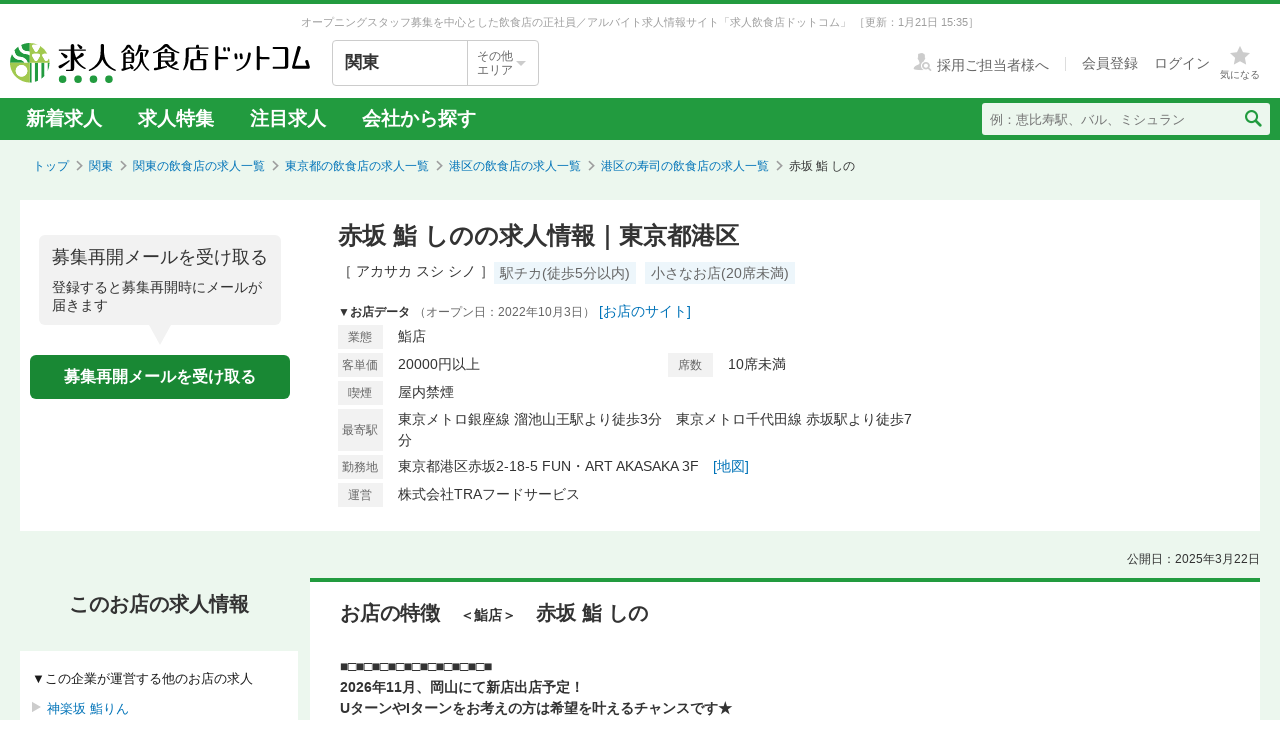

--- FILE ---
content_type: text/html; charset=utf-8
request_url: https://job.inshokuten.com/kanto/work/detail/57307?assistLinkCode=42&ref=ft2
body_size: 81063
content:
<!DOCTYPE html>
<html xmlns="http://www.w3.org/1999/xhtml" xml:lang="ja" lang="ja">
<head>
  <script type="text/javascript">
  var dataLayer = dataLayer || [];
  dataLayer.push({
    'userid': 'undefined'
  });
</script>

    <script type="text/javascript">
  var dataLayer = dataLayer || [];
  dataLayer.push({
    'isPublishedShop': 'false'
  });
</script>


  <!-- Google Tag Manager -->
<script>(function(w,d,s,l,i){w[l]=w[l]||[];w[l].push({'gtm.start':
  new Date().getTime(),event:'gtm.js'});var f=d.getElementsByTagName(s)[0],
  j=d.createElement(s),dl=l!='dataLayer'?'&l='+l:'';j.async=true;j.src=
  'https://www.googletagmanager.com/gtm.js?id='+i+dl;f.parentNode.insertBefore(j,f);
  })(window,document,'script','dataLayer','GTM-WDT9TM6');</script>
  <!-- End Google Tag Manager -->

  
  <meta http-equiv="Content-Type" content="text/html; charset=UTF-8" />
  <meta name="viewport" content="width=device-width" />
  <meta http-equiv="Content-Style-Type" content="text/css" />
  <meta http-equiv="Content-Script-Type" content="text/javascript" />
  <title>
    赤坂 鮨 しのの求人情報 - 東京都港区 | 求人飲食店ドットコム
  </title>
  <meta name="description" content="赤坂 鮨 しのの求人募集情報です。飲食専門の求人サイト「求人飲食店ドットコム」では赤坂 鮨 しのの求人の他、新着求人を毎日更新！お店のジャンル・職種・身に付くスキルなどから、あなたの希望のお仕事が見つかります。" />
  <meta name="keywords" content="赤坂 鮨 しの,鮨店,求人,募集,飮食,正社員,アルバイト" />
  <meta name="csrf-param" content="authenticity_token" />
<meta name="csrf-token" content="uQQfXosxFiBtMZfYyro2aFJonBwbulXqhvOB9bAl7HV9QBduWGjpyb/4ZHpVsipf+tVGxYEgeHI3O0DHb02QHw==" />
    <meta name="twitter:card" content="summary_large_image">
<meta property="og:title" content="赤坂 鮨 しのの求人情報 - 東京都港区 | 求人飲食店ドットコム">
<meta property="og:image" content="https://d1som9eclaj1c0.cloudfront.net/upload_picture/S1742957831628_1.JPG">
<meta property="og:type" content="article">
<meta property="og:description" content="赤坂 鮨 しのの求人募集情報です。飲食専門の求人サイト「求人飲食店ドットコム」では赤坂 鮨 しのの求人の他、新着求人を毎日更新！お店のジャンル・職種・身に付くスキルなどから、あなたの希望のお仕事が見つかります。">
<meta property="og:url" content="https://job.inshokuten.com/kanto/work/detail/57307">
<meta property="og:site_name" content="求人飲食店ドットコム">

  <link rel="shortcut icon" href="/favicon.ico" type="image/vnd.microsoft.icon" />
  
      <link rel="canonical" href="https://job.inshokuten.com/kanto/work/detail/57307" />

  <meta name="js-jobseeker-logged-in" id="js-jobseeker-logged-in" content="false" />
  <link href="/webfonts/layout/icomoon.css?20210708" type="text/css" rel="stylesheet" />
  <link href="/css/reset.css?20131115" type="text/css" rel="stylesheet" />
    <link rel="stylesheet" media="all" href="/assets/layouts/responsive_layout/base/application-4d305e807541495cdd9dddf857572fa0ebeccda5114b27df7bd40ca0c1a68958.css" />
  <link rel="stylesheet" media="all" href="/assets/synchro-css/utility/application-pc-8c5b93631b76f2b8410eff0b8e7ba1a2370853defe1af2e3a6489d4a96e6ba8a.css" />
  <link rel="stylesheet" media="all" href="/assets/ji-design-guidelines/application-b04f3f709168d91218a1f591ddb1748a1b77799e898cd930aeb97951cef12583.css" />
    <link rel="stylesheet" media="all" href="/assets/work/show/history/pc/application-7ba021831a36b2451b0542ff9b7e70e38720ba683518927fe4d2fbaf23559611.css" />
  <link rel="stylesheet" media="all" href="/css/jquery.rs.carousel.css" />

    <script type='application/json' id='js-json-sentry-param'>
    {"sentryDsnValue":"https://4b8607ef2c064418a0260b25a3f92a15@o225139.ingest.sentry.io/1376507","environment":"production","debug":false,"tracesSampleRate":0.1}
  </script>
  <script src="/assets/sentry/application-b62a52d3018bba425a641af8d18449aa0ac7c5482a4a515e7ad6179429ef76b0.js"></script>

<script src="/assets/polyfill/application-1ce3a7011022c10e89e0393aa968745b68711fffc9e4610aa3889ccb5a61e3ed.js"></script>

  <script nonce="" type="text/javascript" src="/javascript/jquery.js" ></script>
  <script nonce="" type="text/javascript" src="/javascript/jquery-migrate-1.4.1.min.js" ></script>
  <script nonce="" type="text/javascript" src="/javascript/jquery.tooltip.js" charset="utf-8" ></script>
  <script nonce="" type="text/javascript" src="/javascript/responsive.js" charset="utf-8" ></script>
  <script nonce="" type="text/javascript" src="/javascript/common/responsiveLayout.js" charset="utf-8" ></script>
  <script nonce="" type="text/javascript" src="/javascript/common/jobseekerFavorites.js?20230206" charset="utf-8" ></script>
  <script src="/assets/layouts/application-d6ca88f27db0c6fba143b5fac85184bb5292ad4fb8a8233ce7be03f0404b34ba.js" media="all"></script>
  
    <script src="/javascript/jquery.ui.widget.js"></script>
  <script src="/javascript/jquery.event.drag.js"></script>
  <script src="/javascript/jquery.rs.carousel.js"></script>
  <script src="/javascript/jquery.rs.carousel-autoscroll.js"></script>
  <script src="/javascript/jquery.rs.carousel-continuous.js"></script>
  <script src="/javascript/jquery.rs.carousel-touch.js"></script>
  <script src="/javascript/handlebars.js"></script>
  <script id="job-detail-template" type="text/x-handlebars-template">
    <div class="job-code-area">
  <div class="job-code-wrapper u-d-f u-ai-c">
    <span class="ji-tag__employment ji-tag__employment--lg {{result.employmentTagClass}} u-mr-15 u-mt-7">{{result.employmentTagLongName}}</span>
    <span class="job-code-display">{{result.displayType}}募集</span>
    <input type="hidden" value="{{result.keyId}}" id="selected-job-key-id" />
  </div>
  <div class="ul-wrapper">
    <ul class="action-button-area top-button-area js-topButtonArea">
      <li>
        {{#if result.hasFavoritedJob}}
          <a class="add-examination-list examinationed ji-btn ji-btn--lg ji-btn--full" data-favorite-list-path="{{#if result.logined}}/member/work/favorites{{else}}/work/favorites{{/if}}">
            <span class="examination-button">気になるリストへ</span>
          </a>
        {{else}}
          <a class="add-examination-list ji-btn ji-btn--lg ji-btn--full gtm-toggleFavoriteButtonForShopDetail" data-favorite-list-path="{{#if result.logined}}/member/work/favorites{{else}}/work/favorites{{/if}}">
            <span class="js-examination__favoriteIcon icon-layout-star ji-btn__iconBefore"></span>
            <span class="examination-button">気になる</span>
          </a>
      {{/if}}
        <input type="hidden" class="job-key-id" value="{{result.keyId}}" />
      </li>
      {{#if result.checkEntriedJob}}
        <li class="last"><button disabled class="ji-btn ji-btn--lg ji-btn--full ji-btn--primary">応募済み</button></li>
      {{else}}
        <li class="last">
          <a class="ji-btn ji-btn--lg ji-btn--fixed ji-btn--primary gtm-normalEntryButton" href="/work/jobs/{{result.keyId}}/entries/new?entryVia=normal_entry_button">応募画面へ</a>
        </li>
      {{/if}}
    </ul>
  </div>
</div>
<table class="job-detail">
  <tr>
    <th>特徴</th>
    <td class="feature">
      {{#each result.featureCharacteristicList}}
        <span class="ji-tag__characteristics">{{this}}</span>
      {{/each}}
    </td>
  </tr>
  <tr>
    <th>雇用形態・<br />給与</th>
    <td>
      <span class="salary">{{{result.displayEmploymentSystem}}}　{{{result.displaySalary}}}</span>
      {{#if result.haveSalaryNote}}
        <span class="salary-note">{{{result.salaryNote}}}</span>
      {{/if}}
      {{#if result.allowanceCharacteristicList}}
        <div class="icon-treatment-area">
          {{#each result.allowanceCharacteristicList}}
            <span class="ji-tag__characteristics">{{this}}</span>
          {{/each}}
        </div>
      {{/if}}
    </td>
  </tr>
  <tr>
    <th>応募資格</th>
    <td>{{{result.displayQualification}}}</td>
  </tr>
  <tr>
    <th>
      <div class="working-time">
        <span class="working-time-label">勤務時間</span>
        <div class="working-time-wrapper js-workTimePopoverTrigger">
          <div class="informationIcon working-time-icon"></div>
        </div>
      </div>
    </th>
    <td>
      {{{result.workingHours}}}
      {{#if result.workingHoursCharacteristicList}}
        <div class="icon-treatment-area">
          {{#each result.workingHoursCharacteristicList}}
            <span class="ji-tag__characteristics">{{this}}</span>
          {{/each}}
        </div>
      {{/if}}
    </td>
  </tr>
  <tr>
    <th>休日・休暇</th>
    <td>
      {{{result.holiday}}}
      {{#if result.holidayCharacteristicList}}
        <div class="icon-treatment-area">
          {{#each result.holidayCharacteristicList}}
            <span class="ji-tag__characteristics">{{this}}</span>
          {{/each}}
        </div>
      {{/if}}
    </td>
  </tr>
  <tr>
    <th>待遇</th>
    <td>
      {{{result.otherTreatment}}}
      {{#if result.treatmentCharacteristicList}}
        <div class="icon-treatment-area">
          {{#each result.treatmentCharacteristicList}}
            <span class="ji-tag__characteristics">{{this}}</span>
          {{/each}}
        </div>
      {{/if}}
    </td>
  </tr>
  <tr>
    <th>仕事内容・<br />求める人物</th>
    <td>
      {{{result.work}}}
      {{#if result.hasSkillList}}
        <div class="job-skill-area">
          <p class="skill-title">身につくスキル！ 学べる知識！</p>
          {{#each result.skillList}}
            <span class="skill-detail">{{this.skill}}</span>
          {{/each}}
        </div>
      {{/if}}
    </td>
  </tr>
</table>
<div class="clearfix target-shop-area">
  <div class="shop-info">
    <span class="shop-name"><span class="name">＜応募先＞</span>赤坂 鮨 しの</span>
    <div class="u-d-f u-ai-c">
      <span class="ji-tag__employment {{result.employmentTagClass}} u-mr-8">{{result.employmentTagLongName}}</span>
      <span class="u-fs-13">{{result.displayType}}募集</span>
    </div>
  </div>
  <div class="ul-wrapper">
    <ul class="action-button-area center-button-area">
      <li>
          <a class="add-examination-list ji-btn ji-btn--lg ji-btn--full gtm-toggleFavoriteButtonForShopDetail" data-favorite-list-path="{{#if result.logined}}/member/work/favorites{{else}}/work/favorites{{/if}}">
            <span class="js-examination__favoriteIcon icon-layout-star ji-btn__iconBefore"></span>
            <span class="examination-button">気になる</span>
          </a>
        <input type="hidden" class="job-key-id" value="{{result.keyId}}" autocomplete="off" />
      </li>
      {{#if result.checkEntriedJob}}
        <li class="last"><button disabled class="ji-btn ji-btn--lg ji-btn--full ji-btn--primary">応募済み</button></li>
      {{else}}
        <li class="last">
          <a class="ji-btn ji-btn--lg ji-btn--fixed ji-btn--primary gtm-normalEntryButton" href="/work/jobs/{{result.keyId}}/entries/new?entryVia=normal_entry_button">応募画面へ</a>
        </li>
      {{/if}}
    </ul>
  </div>
</div>

  </script>
  <script id="action-button-template" type="text/x-handlebars-template">
    <div class="clearfix target-shop-area">
  <div class="shop-info">
    <span class="shop-name"><span class="name">＜応募先＞</span>赤坂 鮨 しの</span>
    <span class="ji-tag__employment {{result.employmentTagClass}} u-mr-8">{{result.employmentTagLongName}}</span>
    <span class="u-fs-14">{{result.displayType}}募集</span>
  </div>
  <div class="ul-wrapper">
    <ul class="action-button-area">
      <li>
          {{#if result.hasFavoritedJob}}
            <a class="add-examination-list examinationed ji-btn ji-btn--lg ji-btn--full" data-favorite-list-path="{{#if result.logined}}/member/work/favorites{{else}}/work/favorites{{/if}}">
              <span class="examination-button">気になるリストへ</span>
            </a>
          {{else}}
            <a class="add-examination-list ji-btn ji-btn--lg ji-btn--full gtm-toggleFavoriteButtonForShopDetail" data-favorite-list-path="{{#if result.logined}}/member/work/favorites{{else}}/work/favorites{{/if}}">
              <span class="js-examination__favoriteIcon icon-layout-star ji-btn__iconBefore"></span>
              <span class="examination-button">気になる</span>
            </a>
          {{/if}}
        <input type="hidden" class="job-key-id" value="{{result.keyId}}" />
      </li>
      {{#if result.checkEntriedJob}}
        <li class="last"><button disabled class="ji-btn ji-btn--lg ji-btn--full ji-btn--primary">応募済み</button></li>
      {{else}}
        <li class="last">
          <a class="ji-btn ji-btn--lg ji-btn--primary ji-btn--full gtm-normalEntryButton" href="/work/jobs/{{result.keyId}}/entries/new?entryVia=wording_entry_button">応募画面へ</a>
        </li>
      {{/if}}
    </ul>
  </div>
</div>

  </script>
  <script src="/assets/work/show/history/pc/application-d0cc715eef99eaa42b6e5200a878378a019934566db9c13e3ac291094b681004.js"></script>
    <script type="application/ld+json">
      {"@context":"https://schema.org","@type":"FAQPage","mainEntity":[{"@type":"Question","name":"港区の寿司の求人はどのくらいある？","acceptedAnswer":{"@type":"Answer","text":"港区の寿司の求人数は200件あります。うち、正社員求人は137件、アルバイト・パート求人は62件です。\n"}},{"@type":"Question","name":"寿司の仕事を探すなら、どのエリアが人気？","acceptedAnswer":{"@type":"Answer","text":"【正社員】\n1位：\u003ca href=\"/kanto/work/prefArea-tokyo/regionArea-minato/condition-l/\"\u003e寿司×港区\u003c/a\u003e\n2位：\u003ca href=\"/kanto/work/prefArea-tokyo/regionArea-chuo/condition-l/\"\u003e寿司×中央区\u003c/a\u003e\n3位：\u003ca href=\"/kanto/work/prefArea-tokyo/regionArea-shibuya/condition-l/\"\u003e寿司×渋谷区\u003c/a\u003e\n東京都の正社員の寿司求人人気が最も高いエリアは「\u003ca href=\"/kanto/work/prefArea-tokyo/regionArea-minato/condition-l/\"\u003e港区\u003c/a\u003e」です。次いで「\u003ca href=\"/kanto/work/prefArea-tokyo/regionArea-chuo/condition-l/\"\u003e中央区\u003c/a\u003e」「\u003ca href=\"/kanto/work/prefArea-tokyo/regionArea-shibuya/condition-l/\"\u003e渋谷区\u003c/a\u003e」が続きます。\n\n【アルバイト・パート】\n1位：\u003ca href=\"/kanto/work/prefArea-tokyo/regionArea-chuo/condition-l/\"\u003e寿司×中央区\u003c/a\u003e\n2位：\u003ca href=\"/kanto/work/prefArea-tokyo/regionArea-minato/condition-l/\"\u003e寿司×港区\u003c/a\u003e\n3位：\u003ca href=\"/kanto/work/prefArea-tokyo/regionArea-shibuya/condition-l/\"\u003e寿司×渋谷区\u003c/a\u003e\n東京都のアルバイト・パートの寿司求人人気が最も高いエリアは「\u003ca href=\"/kanto/work/prefArea-tokyo/regionArea-chuo/condition-l/\"\u003e中央区\u003c/a\u003e」です。次いで「\u003ca href=\"/kanto/work/prefArea-tokyo/regionArea-minato/condition-l/\"\u003e港区\u003c/a\u003e」「\u003ca href=\"/kanto/work/prefArea-tokyo/regionArea-shibuya/condition-l/\"\u003e渋谷区\u003c/a\u003e」が続きます。"}},{"@type":"Question","name":"港区の寿司求人の給与相場は？","acceptedAnswer":{"@type":"Answer","text":"港区の寿司求人の平均給与は、正社員が月給40.1万円、アルバイト・パートは時給1524円です。"}}]}
    </script>

  <!-- Start VWO Async SmartCode -->
<link rel="preconnect" href="https://dev.visualwebsiteoptimizer.com" />
<script type='text/javascript' id='vwoCode'>
window._vwo_code=window._vwo_code || (function() {
var account_id=777724,
version = 1.5,
settings_tolerance=4000,
library_tolerance=4000,
use_existing_jquery=false,
is_spa=1,
hide_element='body',
hide_element_style = 'opacity:0 !important;filter:alpha(opacity=0) !important;background:none !important',
/* DO NOT EDIT BELOW THIS LINE */
f=false,w=window,d=document,vwoCodeEl=d.querySelector('#vwoCode'),code={use_existing_jquery:function(){return use_existing_jquery},library_tolerance:function(){return library_tolerance},hide_element_style:function(){return'{'+hide_element_style+'}'},finish:function(){if(!f){f=true;var e=d.getElementById('_vis_opt_path_hides');if(e)e.parentNode.removeChild(e)}},finished:function(){return f},load:function(e){var t=d.createElement('script');t.fetchPriority='high';t.src=e;t.type='text/javascript';t.onerror=function(){_vwo_code.finish()};d.getElementsByTagName('head')[0].appendChild(t)},getVersion:function(){return version},getMatchedCookies:function(e){var t=[];if(document.cookie){t=document.cookie.match(e)||[]}return t},getCombinationCookie:function(){var e=code.getMatchedCookies(/(?:^|;)\s?(_vis_opt_exp_\d+_combi=[^;$]*)/gi);e=e.map(function(e){try{var t=decodeURIComponent(e);if(!/_vis_opt_exp_\d+_combi=(?:\d+,?)+\s*$/.test(t)){return''}return t}catch(e){return''}});var i=[];e.forEach(function(e){var t=e.match(/([\d,]+)/g);t&&i.push(t.join('-'))});return i.join('|')},init:function(){if(d.URL.indexOf('__vwo_disable__')>-1)return;w.settings_timer=setTimeout(function(){_vwo_code.finish()},settings_tolerance);var e=d.currentScript,t=d.createElement('style'),i=e&&!e.async?hide_element?hide_element+'{'+hide_element_style+'}':'':code.lA=1,n=d.getElementsByTagName('head')[0];t.setAttribute('id','_vis_opt_path_hides');vwoCodeEl&&t.setAttribute('nonce',vwoCodeEl.nonce);t.setAttribute('type','text/css');if(t.styleSheet)t.styleSheet.cssText=i;else t.appendChild(d.createTextNode(i));n.appendChild(t);var o=this.getCombinationCookie();this.load('https://dev.visualwebsiteoptimizer.com/j.php?a='+account_id+'&u='+encodeURIComponent(d.URL)+'&f='+ +is_spa+'&vn='+version+(o?'&c='+o:''));return settings_timer}};w._vwo_settings_timer = code.init();return code;}());
</script>
<!-- End VWO Async SmartCode -->

    <script type="application/ld+json">
      {"@context":"https://schema.org","@type":"BreadcrumbList","itemListElement":[{"@type":"ListItem","position":1,"name":"トップ","item":"https://job.inshokuten.com/"},{"@type":"ListItem","position":2,"name":"関東","item":"https://job.inshokuten.com/kanto/"},{"@type":"ListItem","position":3,"name":"関東の飲食店の求人一覧","item":"https://job.inshokuten.com/kanto/work/"},{"@type":"ListItem","position":4,"name":"東京都の飲食店の求人一覧","item":"https://job.inshokuten.com/kanto/work/prefArea-tokyo/"},{"@type":"ListItem","position":5,"name":"港区の飲食店の求人一覧","item":"https://job.inshokuten.com/kanto/work/prefArea-tokyo/regionArea-minato/"},{"@type":"ListItem","position":6,"name":"港区の寿司の飲食店の求人一覧","item":"https://job.inshokuten.com/kanto/work/prefArea-tokyo/regionArea-minato/condition-l/"},{"@type":"ListItem","position":7,"name":"赤坂 鮨 しの"}]}
    </script>
</head>
<body>
<!-- Google Tag Manager (noscript) -->
<noscript><iframe src="https://www.googletagmanager.com/ns.html?id=GTM-WDT9TM6"
  height="0" width="0" style="display:none;visibility:hidden"></iframe></noscript>
  <!-- End Google Tag Manager (noscript) -->

<div id="wrapper" class="brandColor">
  <div class="siteLead" id="site-lead">
    <div class="siteLead__outer">
      <h1 class="siteLead__text">
          オープニングスタッフ募集を中心とした飲食店の正社員／アルバイト求人情報サイト「求人飲食店ドットコム」
        <span class="siteLead__date">［更新：1月21日 15:35］</span>
</h1>    </div>
  </div>
  <header class="siteHeader">
    <div class="siteHeader__inner">
      <div class="siteHeader__logoAndSelect">
          <a href="/"><img class="siteHeader__logo" src="/img/common/brandColor/logo-job-inshokuten_pc.svg" alt="求人飲食店ドットコム" width="300" height="40" /></a>
        <div id="js-selectLocal" class="siteHeader__selectLocal">
          <p class="siteHeader__selectedLocalText">
            関東
            
          </p>
          <div class="siteHeader__selectButton">
            <p class="siteHeader__selectButtonText">その他<br />エリア</p>
            <span class="icon-layout-icon-caret-down-wide-triangle siteHeader__selectButtonIcon"></span>
          </div>
        </div>
          <ul id="js-selectLocalList" class="siteHeader__selectedList siteHeader__selectedList--close">
            <li><a href="/?district=all">全国</a></li>
            <li><a href="/kanto/">関東</a></li>
            <li><a href="/kansai/">関西</a></li>
            <li><a href="/tokai/">東海</a></li>
            <li><a href="/kyushu/">九州</a></li>
            <li><a href="/hokkaido/">北海道・東北</a></li>
            <li><a href="/hokuriku/">北陸・甲信越</a></li>
          </ul>
      </div>
      <div class="siteHeader__utilities">
        <div class="utilities utilities--notLogined">
            <div class="utilities__linkBox">
              <span>
                <a href="//www.inshokuten.com/recruit/?from=JItop" class="utilities__textLink utilities__textLink--forCompany icon-layout-recruiter" target="_blank"><span class="utilities__textLink--text">採用ご担当者様へ</span></a>
              </span>
              <div class="utilities__textLinkWrapper">
                <a href="/register/?mode=anywhere" class="utilities__textLink utilities__textLink--account"><span class="utilities__textLink--text">会員登録</span></a>
                <a href="/login/" class="utilities__textLink utilities__textLink--account utilities__textLink--last"><span class="utilities__textLink--text">ログイン</span></a>
              </div>
            </div>
            <div class="utilities__iconBox">
              <a class="utilities__iconLink utilities__iconLink--notification gtm-header_favorite_icon_click" href="/work/favorites">
                <span class="utilities__notificationCount utilities__notificationCount--favorite js-favoritesCount"></span>
                <span class="icon-layout-star utilities__icon utilities__icon--block"></span>
                <span class="utilities__iconText">気になる</span>
</a>            </div>
        </div>
      </div>
    </div>
    <div class="siteHeader__navBar">
      <div class="siteHeader__inner">
        <nav class="siteHeader__topNav">
          <ul class="topNav">
            <li class="siteHeader__topNav--list"><a href="/kanto/work/">新着求人</a></li>
              <li class="siteHeader__topNav--list"><a href="/feature/list/kanto">求人特集</a></li>
            <li class="siteHeader__topNav--list"><a href="/kanto/work/shopCharacteristicId-44/">注目求人</a></li>
            <li class="siteHeader__topNav--list"><a href="/pickup/kanto/">会社から探す</a></li>
          </ul>
        </nav>
          <form method="get" action="/kanto/work/search" class="siteHeader__searchForm">
            <input name="searchKeyword_u" placeholder="例：恵比寿駅、バル、ミシュラン" class="siteHeader__searchInput" type="text" />
            <button name="button" type="submit" class="siteHeader__searchButton" aria-label="検索送信ボタン">
              <span class="siteHeader__searchIcon icon-layout-search"></span>
            </button>
          </form>
      </div>
    </div>
  </header>
  <div id="content" class="clearfix">
      <div id="topic-path">
        <ol class="clearfix">
          <li><a href="/">トップ</a></li>
                <li><a href="https://job.inshokuten.com/kanto/">関東</a></li>
    <li><a href="https://job.inshokuten.com/kanto/work/">関東の飲食店の求人一覧</a></li>
    <li><a href="https://job.inshokuten.com/kanto/work/prefArea-tokyo/">東京都の飲食店の求人一覧</a></li>
    <li><a href="https://job.inshokuten.com/kanto/work/prefArea-tokyo/regionArea-minato/">港区の飲食店の求人一覧</a></li>
    <li><a href="https://job.inshokuten.com/kanto/work/prefArea-tokyo/regionArea-minato/condition-l/">港区の寿司の飲食店の求人一覧</a></li>
    <li class="current-directory">赤坂 鮨 しの</li>


        </ol>
      </div>
    <article class="detail-area">
  <section>
    <div class="shop-area">
      <div class="republishMailAreaWrapperInTop">
        <div class="republishMailArea">
  <p class="republishMailArea__baroon">
    <span class="republishMailArea__baroonTitle">募集再開メールを受け取る</span>
      登録すると募集再開時にメールが届きます
  </p>
  <div class="republishMailArea__buttonWrapper">
      <button name="button" type="button" class="ji-btn ji-btn--primary ji-btn--fixed js-popoverShowButton">募集再開メールを受け取る</button>
  </div>
</div>

      </div>
      <div class="shop-detail-area">
        <h1 class="title">
            赤坂 鮨 しのの求人情報｜東京都港区
        </h1>
        <div class="sub-title">
            <span class="shop-name-kana shop-name-kana--history">［ アカサカ スシ シノ ］</span>
          <ul class="job-condition">
              <li class="ji-tag__characteristics">駅チカ(徒歩5分以内)</li>
              <li class="ji-tag__characteristics">小さなお店(20席未満)</li>
          </ul>
        </div>
        <div>
          <span class="shop-data">▼お店データ</span>
            <time class="shop-open-date">（オープン日：2022年10月3日）</time>
            <span class="store-url"><a class="accesslog" target="_blank" rel="noopener" href="https://akasaka-shino.com/">[お店のサイト]</a></span>
          <div class="shop-info">
            <div class="shop-detail">
              <table class="detail-items">
                  <tr>
                    <th>業態</th>
                    <td colspan="3">鮨店</td>
                  </tr>
                  <tr>
                      <th>客単価</th>
                      <td>20000円以上</td>
                      <th>席数</th>
                      <td>10席未満</td>
                  </tr>
                <th>喫煙</th><td>屋内禁煙</td>
                <tr>
                  <th>最寄駅</th>
                  <td colspan="3">東京メトロ銀座線 溜池山王駅より徒歩3分　東京メトロ千代田線 赤坂駅より徒歩7分</td>
                </tr>
                  <tr>
                    <th>勤務地</th>
                    <td colspan="3">東京都港区赤坂2-18-5 FUN・ART AKASAKA 3F　<a class="map-page" target="_blank" rel="noopener" href="/kanto/work/detail/57307/map">[地図]</a></td>
                  </tr>
                  <tr>
                    <th>運営</th>
                    <td colspan="3">株式会社TRAフードサービス</td>
                  </tr>
              </table>
            </div>
          </div>
        </div>
      </div>
    </div>
  </section>
  <section>
    <div id="job-detail-area">
      <div class="feature-link-area">
        <time class="open-date">公開日：2025年3月22日</time>
      </div>
      <div class="job-area">
        <div class="menu">
          <aside>
            <h3 class="job-detail-title">このお店の求人情報</h3>
                <div class="other-contents-area history">
                  <div class="other-shop other-contents">
                    <span class="other-contents-title">▼この企業が運営する他のお店の求人</span>
                    <ul>
                        <li class="shop-list">
                          <a class="shop-list-link" target="_blank" rel="noopener" href="/kanto/work/detail/72879?assistLinkCode=44&amp;ref=ln1">
                            <div class="one-shop-area">
                              <span class="shop-name shop-link">神楽坂 鮨りん　</span>
                              <div class="shop-detail">
                                <dl class="shop-info">
                                  <div class="shop-info-items">
                                    <dt class="item">[業態]</dt>
                                    <dd>鮨店</dd>
                                  </div>
                                  <div class="shop-info-items">
                                    <dt class="item">[駅]</dt>
                                    <dd>飯田橋</dd>
                                  </div>
                                  <div class="shop-info-items">
                                    <dt class="item">[座席]</dt>
                                    <dd>15席〜20席</dd>
                                  </div>
                                  <div class="shop-info-items">
                                    <dt class="item">[客単価]</dt>
                                    <dd>20000円以上</dd>
                                  </div>
                                  <div class="shop-info-items">
                                    <dt class="item">[雇]</dt>
                                    <dd>
                                        社
                                    </dd>
                                  </div>
                                </dl>
                                <div class="shop-image">
                                    <img alt="神楽坂 鮨りん　" src="https://d1som9eclaj1c0.cloudfront.net/upload_picture/thum_S1646725918496_1.jpg" />
                                </div>
                              </div>
                            </div>
</a>                        </li>
                        <li class="shop-list">
                          <a class="shop-list-link" target="_blank" rel="noopener" href="/kanto/work/detail/72882?assistLinkCode=44&amp;ref=ln1">
                            <div class="one-shop-area">
                              <span class="shop-name shop-link">赤坂 鮨 しの</span>
                              <div class="shop-detail">
                                <dl class="shop-info">
                                  <div class="shop-info-items">
                                    <dt class="item">[業態]</dt>
                                    <dd>鮨店</dd>
                                  </div>
                                  <div class="shop-info-items">
                                    <dt class="item">[駅]</dt>
                                    <dd>溜池山王</dd>
                                  </div>
                                  <div class="shop-info-items">
                                    <dt class="item">[座席]</dt>
                                    <dd>10席未満</dd>
                                  </div>
                                  <div class="shop-info-items">
                                    <dt class="item">[客単価]</dt>
                                    <dd>20000円以上</dd>
                                  </div>
                                  <div class="shop-info-items">
                                    <dt class="item">[雇]</dt>
                                    <dd>
                                        社
                                    </dd>
                                  </div>
                                </dl>
                                <div class="shop-image">
                                    <img alt="赤坂 鮨 しの" src="https://d1som9eclaj1c0.cloudfront.net/upload_picture/thum_S1717043558752_1.png" />
                                </div>
                              </div>
                            </div>
</a>                        </li>
                    </ul>
                  </div>
                </div>
              <div class="republishMailAreaWrapperInSide">
                <div class="republishMailArea">
  <p class="republishMailArea__baroon republishMailArea__baroon--white">
    <span class="republishMailArea__baroonTitle">募集再開メールを受け取る</span>
      登録すると募集再開時にメールが届きます
  </p>
  <div class="republishMailArea__buttonWrapper">
      <button name="button" type="button" class="ji-btn ji-btn--primary ji-btn--fixed js-popoverShowButton">募集再開メールを受け取る</button>
  </div>
</div>

              </div>
          </aside>
        </div>
        <div class="wrapper">
          <div class="main-content-area">
            <div class="shop-feature-area history">
              <h2 id="shop-feature-title-area">
                <span class="shop-feature-title">お店の特徴</span>　<span class="sub-shop-feature-title">＜鮨店＞</span><span class="shop-name">　赤坂 鮨 しの</span>
              </h2>
              <div class="shop-feature-detail">
                <div class="shop-contents-area">
                  <div class="shop-feature"><b>■□■□■□■□■□■□■□■□■□■<br />2026年11月、岡山にて新店出店予定！<br />UターンやIターンをお考えの方は希望を叶えるチャンスです★<br />まずは『赤坂 鮨 しの』のランチで握りデビューしませんか？<br />■□■□■□■□■□■□■□■□■□■</b><br /><br />現在進行中の岡山駅前再開発事業に参画する形で、岡山駅前の一等地に新店をオープンする予定です！<br />東京の既存店と同じく会社の接待利用や出張にご利用頂けるような<br />ハイクラス鮨店での出店を予定しています。<br />観光客や近隣マンションにお住まいの方もターゲットとすることで、ランチの提供も計画しており、<br />既存店以上に幅広い業務に従事することが可能です。<br /><br />2026年11月オープン予定のため、将来的にUターンやIターンをお考えの方は<br />既存店にて技術を習得していきながら然るべきタイミングで希望を叶える事が可能です！<br /><br />「岡山に戻って一人前になった姿を見せたい」<br />「基礎は学んできたけど…何かが足りない」<br />「未経験だけど一から鮨を学びたい」<br /><br />こんな想いを持つ方々は大歓迎です！<br /><br /><br /><b>――座席数8席でもてなす特別なひととき</b><br />溜池山王駅から徒歩3分・赤坂駅から徒歩7分の場所。<br />六本木通りから少し奥に入った、都会の喧騒から線を引いた裏路地に『赤坂 鮨 しの』はあります。<br />数寄屋造りの温かみを感じる店内。<br />お店に一歩入ると…日常から特別な時間にいざないます。<br /><br />座席数はカウンターのみの8席。<br />職人技光る大将の握りを、お客様に目からもお楽しみにいただいています。<br />落ち着いた温かみのある空間の中、“特別な時間”を楽しんでいただけるよう努めています。<br /><br /><b>――“旬の味わい”をお楽しみいただきたい！</b><br />私たちは「季節を五感で楽しんでいただく」ことを大切にしています。<br />そのため仕入れに注力！旬の素材・産地のものを厳選。<br />鮮魚の魅力を引き出すシャリは、その日その素材に適した温度を意識してご用意しています。<br /><br />鮨に彩りを与える器も、季節ごとに変化をつけてご提供。<br />お客様のお口にお鮨が入るまでの過程、一つひとつの仕事を丁寧かつ大切におこなっています。<br /><br />日本酒、焼酎をはじめ、鮨店には珍しいワインの種類も充実。<br />「お酒について学びたい！」という方も必見です！<br /><br />鮨の技術もお酒の知識も、ぜひ『赤坂 鮨 しの』で習得してください◎<br /><br /><b>&lt;&lt; 大将：篠原 光一 &gt;&gt;</b><br />姉妹店である『神楽坂 鮨りん』から独立。<br />20～30代の若い年齢層のスタッフとともに、『赤坂 鮨 しの』の大将としてお店を運営している。<br />“さまざまな技法で、こだわりのシャリと素材の魅力を引き出すこと”…それが大将 篠原のこだわり。<br />最後のひと手間まで、カウンターでしっかりお客様に見ていただき、目からも鮨を楽しめるようにしている。<br /><br /><b>【　鮨職人を目指すアナタへ…　】</b><br />『赤坂 鮨 しの』の最大の特徴は、少数精鋭でみんなで協力していることです。<br />大将 篠原を筆頭に、意欲あふれるフレッシュな若手メンバーが活躍しています。<br /><br />「これまで料理人の見習いとして働いてきたけど、将来のために本格的な技術を学びたい」<br />「鮨職人の道を歩んでみたい」「仲間たちと切磋琢磨して技術を磨きたい」<br />そんな想いのある方を歓迎！<br /><br /><u>若手の育成にとにかく力を入れている</u>『赤坂 鮨 しの』。<br />鮨技術はもちろん…接客・立ち振る舞いなど、気配りの大切さも心得ています。<br />ともに成長していけるよう、一緒に頑張っていきましょう！<br /><br /><b>まずは面談で、リラックスしてお話をしませんか？<br />ご応募をお待ちしています！</b><br /><br /><hr><b>＜ご遠方からの応募も大歓迎！採用の流れについて＞</b><br />面接ではなく、気さくな雰囲気でおこなう“面談”を実施◎<br />アナタの素直な気持ち、これからのご希望を、ぜひ聞かせてください。<br /><br />■ <u>東京近郊にお住まいの方</u><br />お店にお越しいただき、対面で面談をおこないます（担当：店主）<br />※店内の様子もご覧いただけます<br />※往復交通費を全額支給します<br /><br />■ <u>遠方・地方お住まいの方</u><br />1次面談：ZOOM等を使ったオンライン面談（担当：店主）<br />2次面談：お店にお越しいただき、対面面談（担当：店主）<br />※オンライン設定に不安がある方でも、丁寧にご案内します<br />※2次面談を受ける方は、往復交通費を全額支給します<br /><br /><b>＜運店舗一覧＞</b><br />『神楽坂 鮨りん』東京都新宿区神楽坂3-6 神楽坂3丁目テラス 2F<br />『赤坂 鮨しの』東京都港区赤坂2-18-5 FUN・ART AKASAKA 3F</div>
                </div>
              </div>
              <div class="clearfix target-shop-area">
                <div class="shop-info">
                  <span class="shop-name"><span class="name">
                    ＜応募先＞</span>赤坂 鮨 しの
                  </span>
                </div>
              </div>
            </div>
            <section>
              <div class="relatedContentsArea">
                <h4 class="relatedContentsArea__title"><span class="relatedContentsArea__emphasis">現在募集中のお仕事</span>求人飲食店ドットコムで、あなたにぴったりのお仕事を探してみませんか？</h4>
                <div class="sub-contents">
                    <div class="related-contents related-contents-collaborative related-contents-first gtm-recommenderSystemLoggedArea" data-recommend-location="掲載終了求人詳細(PC)-類似店舗のお店">
    <span class="sub-contents-title">「赤坂 鮨 しの」を見ている人は、こんなお店も見ています</span>
    <div class="shop-list-area">
        <div class="line">
            <div class="shop-items   gtm-recommenderSystemLoggedShop" data-recommended-shop-id="69043" data-shown-position="1">
              <div class="shop-image-box">
                <a class="shop-link " target="_blank" rel="noopener" href="/kanto/work/detail/69043?assistLinkCode=15&amp;ref=ft1">
                    <img alt="すし善 銀座店の画像" loading="lazy" src="https://d1som9eclaj1c0.cloudfront.net/upload_picture/thum_S1703140034199_1.png" />
</a>                </a>
              </div>
              <div class="shop-info-area-wrapper">
                <div class="shop-info-area">
                  <a class="shop-name " target="_blank" rel="noopener" href="/kanto/work/detail/69043?assistLinkCode=15&amp;ref=ft1">すし善 銀座店</a>
                  <a class="shop-lead " target="_blank" rel="noopener" href="/kanto/work/detail/69043?assistLinkCode=15&amp;ref=ft1">包丁を握れる方歓迎！ あのすし善のワザを学べる裏方仕事／完全週休2日制＋賞与◎新橋駅徒歩5分の好立地</a>
                </div>
              </div>
            </div>
            <div class="shop-items shop-items-even  gtm-recommenderSystemLoggedShop" data-recommended-shop-id="51666" data-shown-position="2">
              <div class="shop-image-box">
                <a class="shop-link " target="_blank" rel="noopener" href="/kanto/work/detail/51666?assistLinkCode=15&amp;ref=ft1">
                    <img alt="東麻布 さいこうの画像" loading="lazy" src="https://d1som9eclaj1c0.cloudfront.net/upload_picture/thum_S1708170870313_1.jpg" />
</a>                </a>
              </div>
              <div class="shop-info-area-wrapper">
                <div class="shop-info-area">
                  <a class="shop-name " target="_blank" rel="noopener" href="/kanto/work/detail/51666?assistLinkCode=15&amp;ref=ft1">東麻布 さいこう</a>
                  <a class="shop-lead " target="_blank" rel="noopener" href="/kanto/work/detail/51666?assistLinkCode=15&amp;ref=ft1">＼月8休み・福利厚生充実／仕事もプライベートも充実！東麻布の鮨屋で一流のスキルを身につけられます◎</a>
                </div>
              </div>
            </div>
        </div>
        <div class="line">
            <div class="shop-items  shop-items-last-line gtm-recommenderSystemLoggedShop" data-recommended-shop-id="76" data-shown-position="3">
              <div class="shop-image-box">
                <a class="shop-link " target="_blank" rel="noopener" href="/kanto/work/detail/76?assistLinkCode=15&amp;ref=ft1">
                    <img alt="銀座鰤門（しもん）の画像" loading="lazy" src="https://d1som9eclaj1c0.cloudfront.net/upload_picture/thum_S1764152491794_1.png" />
</a>                </a>
              </div>
              <div class="shop-info-area-wrapper">
                <div class="shop-info-area">
                  <a class="shop-name " target="_blank" rel="noopener" href="/kanto/work/detail/76?assistLinkCode=15&amp;ref=ft1">銀座鰤門（しもん）</a>
                  <a class="shop-lead " target="_blank" rel="noopener" href="/kanto/work/detail/76?assistLinkCode=15&amp;ref=ft1">【月9日休み＆月給38万円～】完全週休2日制の寿司職人募集◎若くして銀座のカウンターで勝負できます！</a>
                </div>
              </div>
            </div>
            <div class="shop-items shop-items-even shop-items-last-line gtm-recommenderSystemLoggedShop" data-recommended-shop-id="69896" data-shown-position="4">
              <div class="shop-image-box">
                <a class="shop-link " target="_blank" rel="noopener" href="/kanto/work/detail/69896?assistLinkCode=15&amp;ref=ft1">
                    <img alt="鮨　竜太の画像" loading="lazy" src="https://d1som9eclaj1c0.cloudfront.net/upload_picture/thum_S1706676692345_1.jpg" />
</a>                </a>
              </div>
              <div class="shop-info-area-wrapper">
                <div class="shop-info-area">
                  <a class="shop-name " target="_blank" rel="noopener" href="/kanto/work/detail/69896?assistLinkCode=15&amp;ref=ft1">鮨　竜太</a>
                  <a class="shop-lead " target="_blank" rel="noopener" href="/kanto/work/detail/69896?assistLinkCode=15&amp;ref=ft1">＼若手が活躍中／ドバイ5つ星ホテルの元板長のもとで学びませんか？【新店オープン＆海外進出予定あり】</a>
                </div>
              </div>
            </div>
        </div>
        <div class="line">
            <div class="shop-items  shop-items-last-line gtm-recommenderSystemLoggedShop" data-recommended-shop-id="81083" data-shown-position="5">
              <div class="shop-image-box">
                <a class="shop-link " target="_blank" rel="noopener" href="/kanto/work/detail/81083?assistLinkCode=15&amp;ref=ft1">
                    <img alt="廻鮮寿司 塩釜港 大井町トラックスの画像" loading="lazy" src="https://d1som9eclaj1c0.cloudfront.net/upload_picture/thum_S1760610638044_1.jpg" />
</a>                </a>
              </div>
              <div class="shop-info-area-wrapper">
                <div class="shop-info-area">
                  <a class="shop-name " target="_blank" rel="noopener" href="/kanto/work/detail/81083?assistLinkCode=15&amp;ref=ft1">廻鮮寿司 塩釜港 大井町トラックス</a>
                  <a class="shop-lead " target="_blank" rel="noopener" href="/kanto/work/detail/81083?assistLinkCode=15&amp;ref=ft1">＼2026年3月・新スポットにOPEN／回転寿司店で経験を活かしませんか？【高給与でお迎えします】</a>
                </div>
              </div>
            </div>
            <div class="shop-items shop-items-even shop-items-last-line gtm-recommenderSystemLoggedShop" data-recommended-shop-id="79547" data-shown-position="6">
              <div class="shop-image-box">
                <a class="shop-link " target="_blank" rel="noopener" href="/kanto/work/detail/79547?assistLinkCode=15&amp;ref=ft1">
                    <img alt="すし高橋宏輔の画像" loading="lazy" src="https://d1som9eclaj1c0.cloudfront.net/upload_picture/thum_S1741229041427_1.jpg" />
</a>                </a>
              </div>
              <div class="shop-info-area-wrapper">
                <div class="shop-info-area">
                  <a class="shop-name " target="_blank" rel="noopener" href="/kanto/work/detail/79547?assistLinkCode=15&amp;ref=ft1">すし高橋宏輔</a>
                  <a class="shop-lead " target="_blank" rel="noopener" href="/kanto/work/detail/79547?assistLinkCode=15&amp;ref=ft1">【“一流”を目指す飲食人を募集】長谷川稔プロデュースの鮨店◆月給35万円～×完全週休2日制◆好待遇◎</a>
                </div>
              </div>
            </div>
        </div>
        <div class="line">
            <div class="shop-items  shop-items-last-line gtm-recommenderSystemLoggedShop" data-recommended-shop-id="52779" data-shown-position="7">
              <div class="shop-image-box">
                <a class="shop-link " target="_blank" rel="noopener" href="/kanto/work/detail/52779?assistLinkCode=15&amp;ref=ft1">
                    <img alt="鮨 ます田の画像" loading="lazy" src="https://d1som9eclaj1c0.cloudfront.net/upload_picture/thum_S1646886294522_1.jpg" />
</a>                </a>
              </div>
              <div class="shop-info-area-wrapper">
                <div class="shop-info-area">
                  <a class="shop-name " target="_blank" rel="noopener" href="/kanto/work/detail/52779?assistLinkCode=15&amp;ref=ft1">鮨 ます田</a>
                  <a class="shop-lead " target="_blank" rel="noopener" href="/kanto/work/detail/52779?assistLinkCode=15&amp;ref=ft1">◎日祝休み×夏・冬7日以上連休あり◎『ミシュラン2つ星の一流鮨店』安心してキャリアUPを目指せます！</a>
                </div>
              </div>
            </div>
        </div>
    </div>
  </div>
  <div class="related-contents  gtm-recommenderSystemLoggedArea" data-recommend-location="掲載終了求人詳細(PC)-同じ地域のお店">
    <div class="history-contents">
      <span class="sub-contents-title">「赤坂 鮨 しの」にエリアが近い！港区の飲食店求人</span>
      <a class="list-link " href="/kanto/work/prefArea-tokyo/regionArea-minato/">一覧でもっと見る⇒</a>
    </div>
    <div id="near-shop-carousel" class="shop-carousel">
      <ul class="clearfix">
          <li class="gtm-recommenderSystemLoggedShop" data-recommended-shop-id="69896" data-shown-position="1">
            <table cellpadding="0" cellspacing="0" class="image-area">
              <tr>
                <td>
                  <a class="shop-link " target="_blank" rel="noopener" href="/kanto/work/detail/69896?assistLinkCode=42&amp;ref=ft2">
                      <img alt="鮨　竜太の画像" style="width: 100px;" loading="lazy" src="https://d1som9eclaj1c0.cloudfront.net/upload_picture/thum_S1706676692345_1.jpg" />
</a>                </td>
              </tr>
            </table>
            <p class="shop-name">
              
            </p>
            <dl class="shop-info">
              <dt>[業]</dt>
              <dd>鮨</dd>
              <dt>[駅]</dt>
              <dd class="station">乃木坂</dd>
            </dl>
          </li>
          <li class="gtm-recommenderSystemLoggedShop" data-recommended-shop-id="79547" data-shown-position="2">
            <table cellpadding="0" cellspacing="0" class="image-area">
              <tr>
                <td>
                  <a class="shop-link " target="_blank" rel="noopener" href="/kanto/work/detail/79547?assistLinkCode=42&amp;ref=ft2">
                      <img alt="すし高橋宏輔の画像" style="width: 100px;" loading="lazy" src="https://d1som9eclaj1c0.cloudfront.net/upload_picture/thum_S1741229041427_1.jpg" />
</a>                </td>
              </tr>
            </table>
            <p class="shop-name">
              
            </p>
            <dl class="shop-info">
              <dt>[業]</dt>
              <dd>長谷川稔ブランド／完全予…</dd>
              <dt>[駅]</dt>
              <dd class="station">広尾</dd>
            </dl>
          </li>
          <li class="gtm-recommenderSystemLoggedShop" data-recommended-shop-id="51666" data-shown-position="3">
            <table cellpadding="0" cellspacing="0" class="image-area">
              <tr>
                <td>
                  <a class="shop-link " target="_blank" rel="noopener" href="/kanto/work/detail/51666?assistLinkCode=42&amp;ref=ft2">
                      <img alt="東麻布 さいこうの画像" style="width: 100px;" loading="lazy" src="https://d1som9eclaj1c0.cloudfront.net/upload_picture/thum_S1708170870313_1.jpg" />
</a>                </td>
              </tr>
            </table>
            <p class="shop-name">
              
            </p>
            <dl class="shop-info">
              <dt>[業]</dt>
              <dd>鮨店</dd>
              <dt>[駅]</dt>
              <dd class="station">麻布十番</dd>
            </dl>
          </li>
          <li class="gtm-recommenderSystemLoggedShop" data-recommended-shop-id="52779" data-shown-position="4">
            <table cellpadding="0" cellspacing="0" class="image-area">
              <tr>
                <td>
                  <a class="shop-link " target="_blank" rel="noopener" href="/kanto/work/detail/52779?assistLinkCode=42&amp;ref=ft2">
                      <img alt="鮨 ます田の画像" style="width: 100px;" loading="lazy" src="https://d1som9eclaj1c0.cloudfront.net/upload_picture/thum_S1646886294522_1.jpg" />
</a>                </td>
              </tr>
            </table>
            <p class="shop-name">
              
            </p>
            <dl class="shop-info">
              <dt>[業]</dt>
              <dd>寿司</dd>
              <dt>[駅]</dt>
              <dd class="station">表参道</dd>
            </dl>
          </li>
          <li class="gtm-recommenderSystemLoggedShop" data-recommended-shop-id="84973" data-shown-position="5">
            <table cellpadding="0" cellspacing="0" class="image-area">
              <tr>
                <td>
                  <a class="shop-link " target="_blank" rel="noopener" href="/kanto/work/detail/84973?assistLinkCode=42&amp;ref=ft2">
                      <img alt="KEI Collection PARISの画像" style="width: 100px;" loading="lazy" src="https://d1som9eclaj1c0.cloudfront.net/upload_picture/thum_S1764918508632_1.jpg" />
</a>                </td>
              </tr>
            </table>
            <p class="shop-name">
              
            </p>
            <dl class="shop-info">
              <dt>[業]</dt>
              <dd>フレンチレストラン・バー</dd>
              <dt>[駅]</dt>
              <dd class="station">虎ノ門ヒルズ</dd>
            </dl>
          </li>
          <li class="gtm-recommenderSystemLoggedShop" data-recommended-shop-id="83424" data-shown-position="6">
            <table cellpadding="0" cellspacing="0" class="image-area">
              <tr>
                <td>
                  <a class="shop-link " target="_blank" rel="noopener" href="/kanto/work/detail/83424?assistLinkCode=42&amp;ref=ft2">
                      <img alt="山芋の多い料理店 麻布十番の画像" style="width: 100px;" loading="lazy" src="https://d1som9eclaj1c0.cloudfront.net/upload_picture/thum_S1759465870619_1.jpg" />
</a>                </td>
              </tr>
            </table>
            <p class="shop-name">
              
            </p>
            <dl class="shop-info">
              <dt>[業]</dt>
              <dd>山芋メインの和食居酒屋</dd>
              <dt>[駅]</dt>
              <dd class="station">麻布十番</dd>
            </dl>
          </li>
          <li class="gtm-recommenderSystemLoggedShop" data-recommended-shop-id="57329" data-shown-position="7">
            <table cellpadding="0" cellspacing="0" class="image-area">
              <tr>
                <td>
                  <a class="shop-link " target="_blank" rel="noopener" href="/kanto/work/detail/57329?assistLinkCode=42&amp;ref=ft2">
                      <img alt="トラットリア＆Bar SUNBUCAの画像" style="width: 100px;" loading="lazy" src="https://d1som9eclaj1c0.cloudfront.net/upload_picture/thum_S1725608448538_1.jpg" />
</a>                </td>
              </tr>
            </table>
            <p class="shop-name">
              
            </p>
            <dl class="shop-info">
              <dt>[業]</dt>
              <dd>TRATTORIA&amp;BAR</dd>
              <dt>[駅]</dt>
              <dd class="station">六本木</dd>
            </dl>
          </li>
          <li class="gtm-recommenderSystemLoggedShop" data-recommended-shop-id="82832" data-shown-position="8">
            <table cellpadding="0" cellspacing="0" class="image-area">
              <tr>
                <td>
                  <a class="shop-link " target="_blank" rel="noopener" href="/kanto/work/detail/82832?assistLinkCode=42&amp;ref=ft2">
                      <img alt="鎌倉 松原庵 高輪の画像" style="width: 100px;" loading="lazy" src="https://d1som9eclaj1c0.cloudfront.net/upload_picture/thum_S1764840617290_1.png" />
</a>                </td>
              </tr>
            </table>
            <p class="shop-name">
              
            </p>
            <dl class="shop-info">
              <dt>[業]</dt>
              <dd>蕎麦和食ダイニング</dd>
              <dt>[駅]</dt>
              <dd class="station">高輪ゲートウェイ</dd>
            </dl>
          </li>
          <li class="gtm-recommenderSystemLoggedShop" data-recommended-shop-id="83434" data-shown-position="9">
            <table cellpadding="0" cellspacing="0" class="image-area">
              <tr>
                <td>
                  <a class="shop-link " target="_blank" rel="noopener" href="/kanto/work/detail/83434?assistLinkCode=42&amp;ref=ft2">
                      <img alt="座グラン東京の画像" style="width: 100px;" loading="lazy" src="https://d1som9eclaj1c0.cloudfront.net/upload_picture/thum_d_9ee3d8b5-2ce8-4495-9993-361acad5e18c.jpg" />
</a>                </td>
              </tr>
            </table>
            <p class="shop-name">
              
            </p>
            <dl class="shop-info">
              <dt>[業]</dt>
              <dd>エンタメショーレストラン</dd>
              <dt>[駅]</dt>
              <dd class="station">新橋</dd>
            </dl>
          </li>
          <li class="gtm-recommenderSystemLoggedShop" data-recommended-shop-id="50628" data-shown-position="10">
            <table cellpadding="0" cellspacing="0" class="image-area">
              <tr>
                <td>
                  <a class="shop-link " target="_blank" rel="noopener" href="/kanto/work/detail/50628?assistLinkCode=42&amp;ref=ft2">
                      <img alt="ユヌ・パンセの画像" style="width: 100px;" loading="lazy" src="https://d1som9eclaj1c0.cloudfront.net/upload_picture/thum_S1637224257520_1.jpg" />
</a>                </td>
              </tr>
            </table>
            <p class="shop-name">
              
            </p>
            <dl class="shop-info">
              <dt>[業]</dt>
              <dd>カウンターレストラン</dd>
              <dt>[駅]</dt>
              <dd class="station">赤羽橋</dd>
            </dl>
          </li>
      </ul>
    </div>
  </div>
  <div class="related-contents  gtm-recommenderSystemLoggedArea" data-recommend-location="掲載終了求人詳細(PC)-同じ業種のお店">
    <div class="clearfix history-contents">
      <span class="sub-contents-title">「赤坂 鮨 しの」と同じ業態！寿司の求人</span>
      <a class="list-link " href="/kanto/work/condition-l/">一覧でもっと見る⇒</a>
    </div>
    <div id="same-category-shop-carousel" class="shop-carousel">
      <ul class="clearfix">
          <li class="gtm-recommenderSystemLoggedShop" data-recommended-shop-id="69043" data-shown-position="1">
            <table cellpadding="0" cellspacing="0" class="image-area">
              <tr>
                <td>
                  <a class="shop-link " target="_blank" rel="noopener" href="/kanto/work/detail/69043?assistLinkCode=43&amp;ref=ft3">
                      <img alt="すし善 銀座店の画像" style="width: 100px;" loading="lazy" src="https://d1som9eclaj1c0.cloudfront.net/upload_picture/thum_S1703140034199_1.png" />
</a>                </td>
              </tr>
            </table>
            <p class="shop-name">
              
            </p>
            <dl class="shop-info">
              <dt>[業]</dt>
              <dd>国が認めた匠の技&quot;すし善&quot;</dd>
              <dt>[駅]</dt>
              <dd class="station">新橋</dd>
            </dl>
          </li>
          <li class="gtm-recommenderSystemLoggedShop" data-recommended-shop-id="76" data-shown-position="2">
            <table cellpadding="0" cellspacing="0" class="image-area">
              <tr>
                <td>
                  <a class="shop-link " target="_blank" rel="noopener" href="/kanto/work/detail/76?assistLinkCode=43&amp;ref=ft3">
                      <img alt="銀座鰤門（しもん）の画像" style="width: 100px;" loading="lazy" src="https://d1som9eclaj1c0.cloudfront.net/upload_picture/thum_S1764152491794_1.png" />
</a>                </td>
              </tr>
            </table>
            <p class="shop-name">
              
            </p>
            <dl class="shop-info">
              <dt>[業]</dt>
              <dd>寿司</dd>
              <dt>[駅]</dt>
              <dd class="station">銀座</dd>
            </dl>
          </li>
          <li class="gtm-recommenderSystemLoggedShop" data-recommended-shop-id="51666" data-shown-position="3">
            <table cellpadding="0" cellspacing="0" class="image-area">
              <tr>
                <td>
                  <a class="shop-link " target="_blank" rel="noopener" href="/kanto/work/detail/51666?assistLinkCode=43&amp;ref=ft3">
                      <img alt="東麻布 さいこうの画像" style="width: 100px;" loading="lazy" src="https://d1som9eclaj1c0.cloudfront.net/upload_picture/thum_S1708170870313_1.jpg" />
</a>                </td>
              </tr>
            </table>
            <p class="shop-name">
              
            </p>
            <dl class="shop-info">
              <dt>[業]</dt>
              <dd>鮨店</dd>
              <dt>[駅]</dt>
              <dd class="station">麻布十番</dd>
            </dl>
          </li>
          <li class="gtm-recommenderSystemLoggedShop" data-recommended-shop-id="79547" data-shown-position="4">
            <table cellpadding="0" cellspacing="0" class="image-area">
              <tr>
                <td>
                  <a class="shop-link " target="_blank" rel="noopener" href="/kanto/work/detail/79547?assistLinkCode=43&amp;ref=ft3">
                      <img alt="すし高橋宏輔の画像" style="width: 100px;" loading="lazy" src="https://d1som9eclaj1c0.cloudfront.net/upload_picture/thum_S1741229041427_1.jpg" />
</a>                </td>
              </tr>
            </table>
            <p class="shop-name">
              
            </p>
            <dl class="shop-info">
              <dt>[業]</dt>
              <dd>長谷川稔ブランド／完全予…</dd>
              <dt>[駅]</dt>
              <dd class="station">広尾</dd>
            </dl>
          </li>
          <li class="gtm-recommenderSystemLoggedShop" data-recommended-shop-id="52779" data-shown-position="5">
            <table cellpadding="0" cellspacing="0" class="image-area">
              <tr>
                <td>
                  <a class="shop-link " target="_blank" rel="noopener" href="/kanto/work/detail/52779?assistLinkCode=43&amp;ref=ft3">
                      <img alt="鮨 ます田の画像" style="width: 100px;" loading="lazy" src="https://d1som9eclaj1c0.cloudfront.net/upload_picture/thum_S1646886294522_1.jpg" />
</a>                </td>
              </tr>
            </table>
            <p class="shop-name">
              
            </p>
            <dl class="shop-info">
              <dt>[業]</dt>
              <dd>寿司</dd>
              <dt>[駅]</dt>
              <dd class="station">表参道</dd>
            </dl>
          </li>
          <li class="gtm-recommenderSystemLoggedShop" data-recommended-shop-id="81083" data-shown-position="6">
            <table cellpadding="0" cellspacing="0" class="image-area">
              <tr>
                <td>
                  <a class="shop-link " target="_blank" rel="noopener" href="/kanto/work/detail/81083?assistLinkCode=43&amp;ref=ft3">
                      <img alt="廻鮮寿司 塩釜港 大井町トラックスの画像" style="width: 100px;" loading="lazy" src="https://d1som9eclaj1c0.cloudfront.net/upload_picture/thum_S1760610638044_1.jpg" />
</a>                </td>
              </tr>
            </table>
            <p class="shop-name">
              
            </p>
            <dl class="shop-info">
              <dt>[業]</dt>
              <dd>回転寿司</dd>
              <dt>[駅]</dt>
              <dd class="station">大井町</dd>
            </dl>
          </li>
          <li class="gtm-recommenderSystemLoggedShop" data-recommended-shop-id="69896" data-shown-position="7">
            <table cellpadding="0" cellspacing="0" class="image-area">
              <tr>
                <td>
                  <a class="shop-link " target="_blank" rel="noopener" href="/kanto/work/detail/69896?assistLinkCode=43&amp;ref=ft3">
                      <img alt="鮨　竜太の画像" style="width: 100px;" loading="lazy" src="https://d1som9eclaj1c0.cloudfront.net/upload_picture/thum_S1706676692345_1.jpg" />
</a>                </td>
              </tr>
            </table>
            <p class="shop-name">
              
            </p>
            <dl class="shop-info">
              <dt>[業]</dt>
              <dd>鮨</dd>
              <dt>[駅]</dt>
              <dd class="station">乃木坂</dd>
            </dl>
          </li>
          <li class="gtm-recommenderSystemLoggedShop" data-recommended-shop-id="41220" data-shown-position="8">
            <table cellpadding="0" cellspacing="0" class="image-area">
              <tr>
                <td>
                  <a class="shop-link " target="_blank" rel="noopener" href="/kanto/work/detail/41220?assistLinkCode=43&amp;ref=ft3">
                      <img alt="すし久遠 くまがいの画像" style="width: 100px;" loading="lazy" src="https://d1som9eclaj1c0.cloudfront.net/upload_picture/thum_S1674463016392_1.jpg" />
</a>                </td>
              </tr>
            </table>
            <p class="shop-name">
              
            </p>
            <dl class="shop-info">
              <dt>[業]</dt>
              <dd>鮨・和食</dd>
              <dt>[駅]</dt>
              <dd class="station">溜池山王</dd>
            </dl>
          </li>
          <li class="gtm-recommenderSystemLoggedShop" data-recommended-shop-id="72024" data-shown-position="9">
            <table cellpadding="0" cellspacing="0" class="image-area">
              <tr>
                <td>
                  <a class="shop-link " target="_blank" rel="noopener" href="/kanto/work/detail/72024?assistLinkCode=43&amp;ref=ft3">
                      <img alt="品川 鮨まつもと/和食まつもとの画像" style="width: 100px;" loading="lazy" src="https://d1som9eclaj1c0.cloudfront.net/upload_picture/thum_S1627984624357_1.jpg" />
</a>                </td>
              </tr>
            </table>
            <p class="shop-name">
              
            </p>
            <dl class="shop-info">
              <dt>[業]</dt>
              <dd>和食懐石と寿司</dd>
              <dt>[駅]</dt>
              <dd class="station">品川</dd>
            </dl>
          </li>
          <li class="gtm-recommenderSystemLoggedShop" data-recommended-shop-id="63354" data-shown-position="10">
            <table cellpadding="0" cellspacing="0" class="image-area">
              <tr>
                <td>
                  <a class="shop-link " target="_blank" rel="noopener" href="/kanto/work/detail/63354?assistLinkCode=43&amp;ref=ft3">
                      <img alt="鮨石橋正和 銀座本店の画像" style="width: 100px;" loading="lazy" src="https://d1som9eclaj1c0.cloudfront.net/upload_picture/thum_S1683866050923_1.jpg" />
</a>                </td>
              </tr>
            </table>
            <p class="shop-name">
              
            </p>
            <dl class="shop-info">
              <dt>[業]</dt>
              <dd>寿司店</dd>
              <dt>[駅]</dt>
              <dd class="station">新橋</dd>
            </dl>
          </li>
      </ul>
    </div>
  </div>

                  <div class="related-contents ">
                    <span class="sub-contents-title">この求人に関連するお仕事一覧</span>
                    <div class="job-list">
                        
                        <a href="/kanto/work/railwayLineId-223/stationId-5216/">溜池山王駅の飲食店 求人</a>
                        ／
                        <a href="/kanto/work/keyword-%E6%B8%AF%E5%8C%BA/">港区の飲食店 求人情報</a>
                        ／
                        <a href="/kanto/work/condition-l/">寿司の求人</a>
                        ／
                        <a href="/kanto/work/condition-a/">和食の求人情報</a>
                        ／
                        <a href="/kanto/work/jobCharacteristicId-38/">未経験歓迎の飲食店 求人</a>
                        ／
                        <a href="/kanto/work/jobCharacteristicId-29/">交通費全額支給の飲食店 求人情報</a>
                        ／
                        <a href="/kanto/work/railwayLineId-223/stationId-5216/condition-l/">溜池山王駅 寿司の求人</a>
                        ／
                        <a href="/kanto/work/railwayLineId-223/stationId-5216/condition-a/">溜池山王駅 和食の求人情報</a>
                    </div>
                  </div>
                </div>
              </div>
            </section>
              <section>
                <div class="sub-contents ji-mt-50">
                  <section class="qaContents">
  <h2 class="qaContents__title">よくある質問</h2>
    <section class="qaContents__item">
      <div class="qaContents__question">
        <span class="qaContents__mark qaContents__mark--question">Q.</span>
        <div class="qaContents__questionText">
          港区の寿司の求人はどのくらいある？
        </div>
      </div>
      <div class="qaContents__answer">
        <span class="qaContents__mark qaContents__mark--answer">A.</span>
        <div class="qaContents__answerText">
          港区の寿司の求人数は200件あります。うち、正社員求人は137件、アルバイト・パート求人は62件です。
        </div>
      </div>
    </section>
    <section class="qaContents__item">
      <div class="qaContents__question">
        <span class="qaContents__mark qaContents__mark--question">Q.</span>
        <div class="qaContents__questionText">
          寿司の仕事を探すなら、どのエリアが人気？
        </div>
      </div>
      <div class="qaContents__answer">
        <span class="qaContents__mark qaContents__mark--answer">A.</span>
        <div class="qaContents__answerText">
          【正社員】<br>1位：<a href="/kanto/work/prefArea-tokyo/regionArea-minato/condition-l/">寿司×港区</a><br>2位：<a href="/kanto/work/prefArea-tokyo/regionArea-chuo/condition-l/">寿司×中央区</a><br>3位：<a href="/kanto/work/prefArea-tokyo/regionArea-shibuya/condition-l/">寿司×渋谷区</a><br>東京都の正社員の寿司求人人気が最も高いエリアは「<a href="/kanto/work/prefArea-tokyo/regionArea-minato/condition-l/">港区</a>」です。次いで「<a href="/kanto/work/prefArea-tokyo/regionArea-chuo/condition-l/">中央区</a>」「<a href="/kanto/work/prefArea-tokyo/regionArea-shibuya/condition-l/">渋谷区</a>」が続きます。<br><br>【アルバイト・パート】<br>1位：<a href="/kanto/work/prefArea-tokyo/regionArea-chuo/condition-l/">寿司×中央区</a><br>2位：<a href="/kanto/work/prefArea-tokyo/regionArea-minato/condition-l/">寿司×港区</a><br>3位：<a href="/kanto/work/prefArea-tokyo/regionArea-shibuya/condition-l/">寿司×渋谷区</a><br>東京都のアルバイト・パートの寿司求人人気が最も高いエリアは「<a href="/kanto/work/prefArea-tokyo/regionArea-chuo/condition-l/">中央区</a>」です。次いで「<a href="/kanto/work/prefArea-tokyo/regionArea-minato/condition-l/">港区</a>」「<a href="/kanto/work/prefArea-tokyo/regionArea-shibuya/condition-l/">渋谷区</a>」が続きます。
        </div>
      </div>
    </section>
    <section class="qaContents__item">
      <div class="qaContents__question">
        <span class="qaContents__mark qaContents__mark--question">Q.</span>
        <div class="qaContents__questionText">
          港区の寿司求人の給与相場は？
        </div>
      </div>
      <div class="qaContents__answer">
        <span class="qaContents__mark qaContents__mark--answer">A.</span>
        <div class="qaContents__answerText">
          港区の寿司求人の平均給与は、正社員が月給40.1万円、アルバイト・パートは時給1524円です。
            <p class="qaContents__note">
                          給与情報は求人飲食店ドットコムに掲載された求人に基づいて推定した値です。
            平均給与は集計のタイミング、最低賃金は地域によって異なる可能性があります。実際の給与については、採用企業にお問い合わせください。

            </p>
        </div>
      </div>
    </section>
</section>

                </div>
              </section>
          </div>
        </div>
      </div>
    </div>
    <input type="hidden" id="shop-key-id" value="57307" autocomplete="off" />
    <input type="hidden" id="district" value="kanto" autocomplete="off" />
  </section>
</article>
<div class="ji-popover js-popover popover">
  <div class="ji-popover__content">
      <div class="ji-popover__text popover__text">募集再開メールの登録には、会員登録が必要です</div>
      <div class="ji-popover__buttons popover__buttons">
        <a class="ji-btn ji-btn--sm" href="/register/">会員登録</a>
        <a class="ji-btn ji-btn--sm ji-btn--gray" href="/login/?redirectUri=/kanto/work/detail/57307">ログイン</a>
      </div>
  </div>
  <div class="ji-popover__arrow js-popoverArrow"></div>
</div>

  </div>
  <div class="siteTopLinkArea">
    <a href="#wrapper" class="siteTopLinkArea__link"><span class="icon-layout-icon-duck-arrow-top-bold siteTopLinkArea__icon"></span></a>
  </div>
  <footer class="siteFooter">
    <div class="siteFooter__inner">
      <div class="siteFooter__top">
          <a href="/" class="siteFooter__logoLink"><img class="siteFooter__logo" src="/img/common/brandColor/logo-job-inshokuten_pc.svg" alt="求人飲食店ドットコム" width="200" height="27" /></a>
        <ul class="siteFooter__localList">
          <li><a  class=siteFooter__selectLocal href="/kanto/">関東</a></li>
          <li><a  href="/kansai/">関西</a></li>
          <li><a  href="/tokai/">東海</a></li>
          <li><a  href="/kyushu/">九州</a></li>
          <li><a  href="/hokkaido/">北海道・東北</a></li>
          <li><a  href="/hokuriku/">北陸・甲信越</a></li>
        </ul>
      </div>
      <section class="siteFooter__navArea">
        <div class="siteFooter__nav">
          <div class="footerNav">
            <h4 class="footerNav__title footerNav__title--big">探す</h4>
            <ul class="footerNav__list">
              <li><a href="/kanto/work/">新着求人（求人一覧）</a></li>
                <li><a href="/feature/list/kanto">求人特集</a></li>
              <li><a href="/kanto/work/shopCharacteristicId-44/">注目求人</a></li>
              <li><a href="/pickup/kanto/">飲食企業から探す</a></li>
              <li><a href="https://gourmet-baito-chan.com/" target="_blank" rel="noopener">動画でアルバイトを探す</a></li>
            </ul>
          </div>
        </div>
        <div class="siteFooter__nav">
          <div class="footerNav">
            <h4 class="footerNav__title footerNav__title--big">知る</h4>
            <div class="footerNav__syokuyomiLogoOuter">
              <a href="/foodistMagazine/list/" class="footerNav__syokuyomiLink">
                <p class="footerNav__syokuyomiText">飲食で働く人向けのWebマガジン</p>
                <img src="/img/common/logo-shokuyomi.svg" alt="飲食店で働く人向けのWebマガジン しょくヨミ!!" class="footerNav__syokuyomiLogo" width="156" height="26" />
              </a>
            </div>
            <ul class="footerNav__list">
              <li><a href="/manual/">お仕事探しマニュアル</a></li>
              <li><a href="/introduction/">心強い味方！資格紹介！</a></li>
              <li><a href="/qanda/">飲食業界の雇用・勤務に関するQ&A</a></li>
            </ul>
          </div>
        </div>
          <div class="siteFooter__nav">
            <div class="footerNav">
              <h4 class="footerNav__title">会員向けサービス</h4>
              <p class="footerNav__notLoginedText">会員登録すると、スカウトサービス、希望求人メールサービス、WEB履歴書などがご利用いただけます。応募管理もしやすくなりますので、是非ご登録ください！</p>
              <div class="footerNav__loginAndRegisterArea">
                <div class="footerNav__loginAndRegister">
                  <a href="/register/" class="footerNav__loginAndRegisterButton footerNav__loginAndRegisterButton--register">会員登録</a>
                  <a href="/login/" class="footerNav__loginAndRegisterButton footerNav__loginAndRegisterButton--login">ログイン</a>
                </div>
                  <a class="g-login-btn g-login-btn--google" href="/google/auth/?redirectUri=">
                    <span class="g-login-btn__icon"></span>
                    <span class="g-login-btn__text">Googleでログイン</span>
                  </a>
              </div>
            </div>
          </div>
        <div class="siteFooter__nav siteFooter__nav--last">
          <div class="footerNav">
            <h4 class="footerNav__title">求人飲食店ドットコムについて</h4>
            <ul class="footerNav__list">
              <li><a href="/register/service">サイトについて</a></li>
              <li class="footerNav__inline footerNav__inline--news"><a href="/news/">ニュース</a></li>
              <li class="footerNav__inline"><a href="/about/faq/">よくある質問</a></li>
              <li><a href="/contact/">お問い合わせ</a></li>
              <li><a href="http://www.synchro-food.co.jp" target="_blank">運営会社</a></li>
            </ul>
            <div class="footerNav__snsOuter">
              <p class="footerNav__snsText">求人飲食店ドットコム<br />公式アカウント</p>
              <div class="footerNav__snsButtonOuter">
                <a target="_blank" href="https://twitter.com/job_inshokuten"><img class="footerNav__snsIcon footerNav__snsIcon--twitter" alt="X" loading="lazy" src="/assets/layouts/x_logo-b1c6ea52215516e8c9e80109105ed513b732e73e3aabe0f65fea2a868f6135d7.svg" width="30" height="30" /></a>
                <a target="_blank" href="https://www.facebook.com/job.inshokuten"><img class="footerNav__snsIcon footerNav__snsIcon--facebook" alt="facebook" loading="lazy" src="/assets/layouts/fb_logo-7cb3a6834752aace577d3734284ebda3362a6b650d1e68101203651d2f608632.svg" width="30" height="30" /></a>
              </div>
            </div>
          </div>
        </div>
      </section>
        <section class="siteFooter__forCompany">
          <a href="//www.inshokuten.com/recruit/?from=JItop" class="siteFooter__forCompanyButton siteFooter__forCompanyButton--black icon-layout-recruiter" target="_blank">採用ご担当者様はこちら</a>
        </section>
      <section class="siteFooter__aboutCompany">
        <ul class="siteFooter__aboutCompnayList">
          <li><a href="/about/policy/">サイトポリシー</a></li>
          <li><a href="/about/privacy/">個人情報の取り扱いについて</a></li>
          <li><a href="/about/sitemap/">サイトマップ</a></li>
        </ul>
        <div class="siteFooter__copyrightArea">
          <p class="siteFooter__copyrightText">
            「求人飲食店ドットコム」に掲載されている記事、図表、情報等の無断掲載を禁止します。<br />
            著作権は<a href="http://www.synchro-food.co.jp" target="_blank">株式会社シンクロ・フード</a>またはその情報提供者に帰属します。<br />
          </p>
        </div>
      </section>
      <section class="siteFooter__otherSiteArea">
        <p class="siteFooter__otherSiteTitle">SYNCHRO PROJECT »</p>
        <ul class="siteFooter__otherSiteList">
          <li>
            <a href="//www.inshokuten.com" target="_blank">出店開業・運営支援・店舗物件<span class="site-name">飲食店ドットコム</span></a>
          </li>
          <li>
            <a href="//www.tenpodesign.com" target="_blank">店舗デザイン設計施工<span class="site-name">店舗デザイン.COM</span></a>
          </li>
          <li>
            <a href="//job.inshokuten.com" target="_blank">飲食店求人・<span class="site-name">求人飲食店ドットコム</span></a>
          </li>
          <li>
            <a href="//job.tenpodesign.com" target="_blank">インテリア業界求人転職<span class="site-name">求人@インテリアデザイン</span></a>
          </li>
          <li>
            <a href="//www.inuki-info.com" target="_blank">居抜き店舗物件の買取査定<span class="site-name">飲食店ドットコム 居抜き売却</span></a>
          </li>
          <li>
            <a href="//mobimaru.com" target="_blank">キッチンカー・移動販売の出店と運用支援<span class="site-name"> モビマル</span></a>
          </li>
          <li>
            <a href="//naisoh-kenchiku.com" target="_blank">建築工事・内装工事<span class="site-name"> 内装建築.com</span></a>
          </li>
          <li>
            <a href="//tenpohacks.com" target="_blank">店舗デザインメディア<span class="site-name"> 店舗HACKS</span></a>
          </li>
          <li>
            <a href="//agrijob.jp" target="_blank">農業求人<span class="site-name"> 農業ジョブ</span></a>
          </li>
          <li>
            <a href="//gourmet-baito-chan.com" target="_blank">ショート動画アルバイト求人<span class="site-name"> グルメバイトちゃん</span></a>
          </li>
        </ul>
      </section>
    </div>
  </footer>
    <div class="siteFooter__copyRight">
      Copyright © 2006-2026 Synchro Food Co., Ltd.
    </div>
</div>
<script type="text/javascript">
  (new Image()).src = "//www.inshokuten.com/accessTracking/?" + new Date().getTime();
</script>


</body>
</html>


--- FILE ---
content_type: application/javascript
request_url: https://job.inshokuten.com/assets/polyfill/application-1ce3a7011022c10e89e0393aa968745b68711fffc9e4610aa3889ccb5a61e3ed.js
body_size: 26116
content:
!function(t){function n(e){if(r[e])return r[e].exports;var i=r[e]={i:e,l:!1,exports:{}};return t[e].call(i.exports,i,i.exports,n),i.l=!0,i.exports}var r={};n.m=t,n.c=r,n.d=function(t,r,e){n.o(t,r)||Object.defineProperty(t,r,{enumerable:!0,get:e})},n.r=function(t){"undefined"!=typeof Symbol&&Symbol.toStringTag&&Object.defineProperty(t,Symbol.toStringTag,{value:"Module"}),Object.defineProperty(t,"__esModule",{value:!0})},n.t=function(t,r){if(1&r&&(t=n(t)),8&r)return t;if(4&r&&"object"==typeof t&&t&&t.__esModule)return t;var e=Object.create(null);if(n.r(e),Object.defineProperty(e,"default",{enumerable:!0,value:t}),2&r&&"string"!=typeof t)for(var i in t)n.d(e,i,function(n){return t[n]}.bind(null,i));return e},n.n=function(t){var r=t&&t.__esModule?function(){return t.default}:function(){return t};return n.d(r,"a",r),r},n.o=function(t,n){return Object.prototype.hasOwnProperty.call(t,n)},n.p="",n(n.s=859)}([,,,,,,,,,,,,,,function(t,n,r){var e=r(62),i=r(207),o=r(140),u=r(151),c=r(191),f=function(t,n,r){var a,s,l,h,v=t&f.F,p=t&f.G,g=t&f.S,y=t&f.P,d=t&f.B,x=p?e:g?e[n]||(e[n]={}):(e[n]||{}).prototype,m=p?i:i[n]||(i[n]={}),b=m.prototype||(m.prototype={});for(a in p&&(r=n),r)l=((s=!v&&x&&void 0!==x[a])?x:r)[a],h=d&&s?c(l,e):y&&"function"==typeof l?c(Function.call,l):l,x&&u(x,a,l,t&f.U),m[a]!=l&&o(m,a,h),y&&b[a]!=l&&(b[a]=l)};e.core=i,f.F=1,f.G=2,f.S=4,f.P=8,f.B=16,f.W=32,f.U=64,f.R=128,t.exports=f},,,,,,,,,,,,,,,,,,,,,,,,,,,,,,,,,,,,,,,,,,,,,,,,function(t){var n=t.exports="undefined"!=typeof window&&window.Math==Math?window:"undefined"!=typeof self&&self.Math==Math?self:Function("return this")();"number"==typeof __g&&(__g=n)},function(t,n,r){var e=r(64);t.exports=function(t){if(!e(t))throw TypeError(t+" is not an object!");return t}},function(t){t.exports=function(t){return"object"==typeof t?null!==t:"function"==typeof t}},,,,,,,,,,,,,,,,,function(t){t.exports=function(t){try{return!!t()}catch(t){return!0}}},,,,,,,,,,function(t,n,r){var e=r(359)("wks"),i=r(256),o=r(62).Symbol,u="function"==typeof o;(t.exports=function(t){return e[t]||(e[t]=u&&o[t]||(u?o:i)("Symbol."+t))}).store=e},,,,,,,,,function(t,n,r){var e=r(63),i=r(582),o=r(164),u=Object.defineProperty;n.f=r(103)?Object.defineProperty:function(t,n,r){if(e(t),n=o(n,!0),e(r),i)try{return u(t,n,r)}catch(t){}if("get"in r||"set"in r)throw TypeError("Accessors not supported!");return"value"in r&&(t[n]=r.value),t}},,,function(t,n,r){t.exports=!r(81)((function(){return 7!=Object.defineProperty({},"a",{get:function(){return 7}}).a}))},function(t,n,r){var e=r(210),i=Math.min;t.exports=function(t){return t>0?i(e(t),9007199254740991):0}},,,,,,,function(t,n,r){var e=r(209);t.exports=function(t){return Object(e(t))}},,,,,,,,,,,,,,,,,,,,,,,,,,,,,function(t,n,r){var e=r(100),i=r(255);t.exports=r(103)?function(t,n,r){return e.f(t,n,i(1,r))}:function(t,n,r){return t[n]=r,t}},function(t){var n={}.hasOwnProperty;t.exports=function(t,r){return n.call(t,r)}},function(t,n,r){var e=r(316),i=r(255),o=r(166),u=r(164),c=r(141),f=r(582),a=Object.getOwnPropertyDescriptor;n.f=r(103)?a:function(t,n){if(t=o(t),n=u(n,!0),f)try{return a(t,n)}catch(t){}if(c(t,n))return i(!e.f.call(t,n),t[n])}},,,,,,,,,function(t,n,r){var e=r(62),i=r(140),o=r(141),u=r(256)("src"),c=r(861),f=(""+c).split("toString");r(207).inspectSource=function(t){return c.call(t)},(t.exports=function(t,n,r,c){var a="function"==typeof r;a&&(o(r,"name")||i(r,"name",n)),t[n]!==r&&(a&&(o(r,u)||i(r,u,t[n]?""+t[n]:f.join(String(n)))),t===e?t[n]=r:c?t[n]?t[n]=r:i(t,n,r):(delete t[n],i(t,n,r)))})(Function.prototype,"toString",(function(){return"function"==typeof this&&this[u]||c.call(this)}))},,,,,,,,,,,,,function(t,n,r){var e=r(64);t.exports=function(t,n){if(!e(t))return t;var r,i;if(n&&"function"==typeof(r=t.toString)&&!e(i=r.call(t)))return i;if("function"==typeof(r=t.valueOf)&&!e(i=r.call(t)))return i;if(!n&&"function"==typeof(r=t.toString)&&!e(i=r.call(t)))return i;throw TypeError("Can't convert object to primitive value")}},function(t){t.exports=function(t){if("function"!=typeof t)throw TypeError(t+" is not a function!");return t}},function(t,n,r){var e=r(508),i=r(209);t.exports=function(t){return e(i(t))}},function(t,n,r){var e=r(14),i=r(207),o=r(81);t.exports=function(t,n){var r=(i.Object||{})[t]||Object[t],u={};u[t]=n(r),e(e.S+e.F*o((function(){r(1)})),"Object",u)}},,,,,,,,,,,,,,,,,,,,,,,,function(t,n,r){var e=r(165);t.exports=function(t,n,r){if(e(t),void 0===n)return t;switch(r){case 1:return function(r){return t.call(n,r)};case 2:return function(r,e){return t.call(n,r,e)};case 3:return function(r,e,i){return t.call(n,r,e,i)}}return function(){return t.apply(n,arguments)}}},function(t,n,r){var e=r(141),i=r(111),o=r(515)("IE_PROTO"),u=Object.prototype;t.exports=Object.getPrototypeOf||function(t){return t=i(t),e(t,o)?t[o]:"function"==typeof t.constructor&&t instanceof t.constructor?t.constructor.prototype:t instanceof Object?u:null}},function(t,n,r){"use strict";if(r(103)){var e=r(208),i=r(62),o=r(81),u=r(14),c=r(530),f=r(605),a=r(191),s=r(279),l=r(255),h=r(140),v=r(278),p=r(210),g=r(104),y=r(606),d=r(272),x=r(164),m=r(141),b=r(360),S=r(64),w=r(111),_=r(509),E=r(275),O=r(192),M=r(260).f,P=r(511),F=r(256),A=r(91),I=r(315),j=r(512),N=r(317),L=r(513),T=r(274),R=r(361),k=r(277),W=r(507),C=r(583),B=r(100),D=r(142),G=B.f,V=D.f,U=i.RangeError,Y=i.TypeError,z=i.Uint8Array,$=Array.prototype,K=f.ArrayBuffer,J=f.DataView,X=I(0),q=I(2),H=I(3),Q=I(4),Z=I(5),tt=I(6),nt=j(!0),rt=j(!1),et=L.values,it=L.keys,ot=L.entries,ut=$.lastIndexOf,ct=$.reduce,ft=$.reduceRight,at=$.join,st=$.sort,lt=$.slice,ht=$.toString,vt=$.toLocaleString,pt=A("iterator"),gt=A("toStringTag"),yt=F("typed_constructor"),dt=F("def_constructor"),xt=c.CONSTR,mt=c.TYPED,bt=c.VIEW,St=I(1,(function(t,n){return Mt(N(t,t[dt]),n)})),wt=o((function(){return 1===new z(new Uint16Array([1]).buffer)[0]})),_t=!!z&&!!z.prototype.set&&o((function(){new z(1).set({})})),Et=function(t,n){var r=p(t);if(r<0||r%n)throw U("Wrong offset!");return r},Ot=function(t){if(S(t)&&mt in t)return t;throw Y(t+" is not a typed array!")},Mt=function(t,n){if(!S(t)||!(yt in t))throw Y("It is not a typed array constructor!");return new t(n)},Pt=function(t,n){return Ft(N(t,t[dt]),n)},Ft=function(t,n){for(var r=0,e=n.length,i=Mt(t,e);e>r;)i[r]=n[r++];return i},At=function(t,n,r){G(t,n,{get:function(){return this._d[r]}})},It=function(t){var n,r,e,i,o,u,c=w(t),f=arguments.length,s=f>1?arguments[1]:void 0,l=void 0!==s,h=P(c);if(null!=h&&!_(h)){for(u=h.call(c),e=[],n=0;!(o=u.next()).done;n++)e.push(o.value);c=e}for(l&&f>2&&(s=a(s,arguments[2],2)),n=0,r=g(c.length),i=Mt(this,r);r>n;n++)i[n]=l?s(c[n],n):c[n];return i},jt=function(){for(var t=0,n=arguments.length,r=Mt(this,n);n>t;)r[t]=arguments[t++];return r},Nt=!!z&&o((function(){vt.call(new z(1))})),Lt=function(){return vt.apply(Nt?lt.call(Ot(this)):Ot(this),arguments)},Tt={copyWithin:function(t,n){return C.call(Ot(this),t,n,arguments.length>2?arguments[2]:void 0)},every:function(t){return Q(Ot(this),t,arguments.length>1?arguments[1]:void 0)},fill:function(){return W.apply(Ot(this),arguments)},filter:function(t){return Pt(this,q(Ot(this),t,arguments.length>1?arguments[1]:void 0))},find:function(t){return Z(Ot(this),t,arguments.length>1?arguments[1]:void 0)},findIndex:function(t){return tt(Ot(this),t,arguments.length>1?arguments[1]:void 0)},forEach:function(t){X(Ot(this),t,arguments.length>1?arguments[1]:void 0)},indexOf:function(t){return rt(Ot(this),t,arguments.length>1?arguments[1]:void 0)},includes:function(t){return nt(Ot(this),t,arguments.length>1?arguments[1]:void 0)},join:function(){return at.apply(Ot(this),arguments)},lastIndexOf:function(){return ut.apply(Ot(this),arguments)},map:function(t){return St(Ot(this),t,arguments.length>1?arguments[1]:void 0)},reduce:function(){return ct.apply(Ot(this),arguments)},reduceRight:function(){return ft.apply(Ot(this),arguments)},reverse:function(){for(var t,n=Ot(this).length,r=Math.floor(n/2),e=0;e<r;)t=this[e],this[e++]=this[--n],this[n]=t;return this},some:function(t){return H(Ot(this),t,arguments.length>1?arguments[1]:void 0)},sort:function(t){return st.call(Ot(this),t)},subarray:function(t,n){var r=Ot(this),e=r.length,i=d(t,e);return new(N(r,r[dt]))(r.buffer,r.byteOffset+i*r.BYTES_PER_ELEMENT,g((void 0===n?e:d(n,e))-i))}},Rt=function(t,n){return Pt(this,lt.call(Ot(this),t,n))},kt=function(t){Ot(this);var n=Et(arguments[1],1),r=this.length,e=w(t),i=g(e.length),o=0;if(i+n>r)throw U("Wrong length!");for(;o<i;)this[n+o]=e[o++]},Wt={entries:function(){return ot.call(Ot(this))},keys:function(){return it.call(Ot(this))},values:function(){return et.call(Ot(this))}},Ct=function(t,n){return S(t)&&t[mt]&&"symbol"!=typeof n&&n in t&&String(+n)==String(n)},Bt=function(t,n){return Ct(t,n=x(n,!0))?l(2,t[n]):V(t,n)},Dt=function(t,n,r){return!(Ct(t,n=x(n,!0))&&S(r)&&m(r,"value"))||m(r,"get")||m(r,"set")||r.configurable||m(r,"writable")&&!r.writable||m(r,"enumerable")&&!r.enumerable?G(t,n,r):(t[n]=r.value,t)};xt||(D.f=Bt,B.f=Dt),u(u.S+u.F*!xt,"Object",{getOwnPropertyDescriptor:Bt,defineProperty:Dt}),o((function(){ht.call({})}))&&(ht=vt=function(){return at.call(this)});var Gt=v({},Tt);v(Gt,Wt),h(Gt,pt,Wt.values),v(Gt,{slice:Rt,set:kt,constructor:function(){},toString:ht,toLocaleString:Lt}),At(Gt,"buffer","b"),At(Gt,"byteOffset","o"),At(Gt,"byteLength","l"),At(Gt,"length","e"),G(Gt,gt,{get:function(){return this[mt]}}),t.exports=function(t,n,r,f){var a=t+((f=!!f)?"Clamped":"")+"Array",l="get"+t,v="set"+t,p=i[a],d=p||{},x=p&&O(p),m=!p||!c.ABV,w={},_=p&&p.prototype,P=function(t,r){G(t,r,{get:function(){return function(t,r){var e=t._d;return e.v[l](r*n+e.o,wt)}(this,r)},set:function(t){return function(t,r,e){var i=t._d;f&&(e=(e=Math.round(e))<0?0:e>255?255:255&e),i.v[v](r*n+i.o,e,wt)}(this,r,t)},enumerable:!0})};m?(p=r((function(t,r,e,i){s(t,p,a,"_d");var o,u,c,f,l=0,v=0;if(S(r)){if(!(r instanceof K||"ArrayBuffer"==(f=b(r))||"SharedArrayBuffer"==f))return mt in r?Ft(p,r):It.call(p,r);o=r,v=Et(e,n);var d=r.byteLength;if(void 0===i){if(d%n)throw U("Wrong length!");if((u=d-v)<0)throw U("Wrong length!")}else if((u=g(i)*n)+v>d)throw U("Wrong length!");c=u/n}else c=y(r),o=new K(u=c*n);for(h(t,"_d",{b:o,o:v,l:u,e:c,v:new J(o)});l<c;)P(t,l++)})),_=p.prototype=E(Gt),h(_,"constructor",p)):o((function(){p(1)}))&&o((function(){new p(-1)}))&&R((function(t){new p,new p(null),new p(1.5),new p(t)}),!0)||(p=r((function(t,r,e,i){var o;return s(t,p,a),S(r)?r instanceof K||"ArrayBuffer"==(o=b(r))||"SharedArrayBuffer"==o?void 0!==i?new d(r,Et(e,n),i):void 0!==e?new d(r,Et(e,n)):new d(r):mt in r?Ft(p,r):It.call(p,r):new d(y(r))})),X(x!==Function.prototype?M(d).concat(M(x)):M(d),(function(t){t in p||h(p,t,d[t])})),p.prototype=_,e||(_.constructor=p));var F=_[pt],A=!!F&&("values"==F.name||null==F.name),I=Wt.values;h(p,yt,!0),h(_,mt,a),h(_,bt,!0),h(_,dt,p),(f?new p(1)[gt]==a:gt in _)||G(_,gt,{get:function(){return a}}),w[a]=p,u(u.G+u.W+u.F*(p!=d),w),u(u.S,a,{BYTES_PER_ELEMENT:n}),u(u.S+u.F*o((function(){d.of.call(p,1)})),a,{from:It,of:jt}),"BYTES_PER_ELEMENT"in _||h(_,"BYTES_PER_ELEMENT",n),u(u.P,a,Tt),k(a),u(u.P+u.F*_t,a,{set:kt}),u(u.P+u.F*!A,a,Wt),e||_.toString==ht||(_.toString=ht),u(u.P+u.F*o((function(){new p(1).slice()})),a,{slice:Rt}),u(u.P+u.F*(o((function(){return[1,2].toLocaleString()!=new p([1,2]).toLocaleString()}))||!o((function(){_.toLocaleString.call([1,2])}))),a,{toLocaleString:Lt}),T[a]=A?F:I,e||A||h(_,pt,I)}}else t.exports=function(){}},,,,,,,,,,,,,,function(t){var n=t.exports={version:"2.6.5"};"number"==typeof __e&&(__e=n)},function(t){t.exports=!1},function(t){t.exports=function(t){if(null==t)throw TypeError("Can't call method on  "+t);return t}},function(t){var n=Math.ceil,r=Math.floor;t.exports=function(t){return isNaN(t=+t)?0:(t>0?r:n)(t)}},function(t,n,r){var e=r(256)("meta"),i=r(64),o=r(141),u=r(100).f,c=0,f=Object.isExtensible||function(){return!0},a=!r(81)((function(){return f(Object.preventExtensions({}))})),s=function(t){u(t,e,{value:{i:"O"+ ++c,w:{}}})},l=t.exports={KEY:e,NEED:!1,fastKey:function(t,n){if(!i(t))return"symbol"==typeof t?t:("string"==typeof t?"S":"P")+t;if(!o(t,e)){if(!f(t))return"F";if(!n)return"E";s(t)}return t[e].i},getWeak:function(t,n){if(!o(t,e)){if(!f(t))return!0;if(!n)return!1;s(t)}return t[e].w},onFreeze:function(t){return a&&l.NEED&&f(t)&&!o(t,e)&&s(t),t}}},,,,,,,,,,,,,,,,,,,,,,,,,,,,,,,,,,,,,,,,,,,,function(t){t.exports=function(t,n){return{enumerable:!(1&t),configurable:!(2&t),writable:!(4&t),value:n}}},function(t){var n=0,r=Math.random();t.exports=function(t){return"Symbol(".concat(void 0===t?"":t,")_",(++n+r).toString(36))}},function(t){var n={}.toString;t.exports=function(t){return n.call(t).slice(8,-1)}},function(t,n,r){var e=r(587),i=r(516);t.exports=Object.keys||function(t){return e(t,i)}},function(t,n,r){var e=r(64);t.exports=function(t,n){if(!e(t)||t._t!==n)throw TypeError("Incompatible receiver, "+n+" required!");return t}},function(t,n,r){var e=r(587),i=r(516).concat("length","prototype");n.f=Object.getOwnPropertyNames||function(t){return e(t,i)}},,,,,,,,,,,,function(t,n,r){var e=r(210),i=Math.max,o=Math.min;t.exports=function(t,n){return(t=e(t))<0?i(t+n,0):o(t,n)}},function(t,n,r){var e=r(91)("unscopables"),i=Array.prototype;null==i[e]&&r(140)(i,e,{}),t.exports=function(t){i[e][t]=!0}},function(t){t.exports={}},function(t,n,r){var e=r(63),i=r(870),o=r(516),u=r(515)("IE_PROTO"),c=function(){},f=function(){var t,n=r(506)("iframe"),e=o.length;for(n.style.display="none",r(588).appendChild(n),n.src="javascript:",(t=n.contentWindow.document).open(),t.write("<script>document.F=Object</script>"),t.close(),f=t.F;e--;)delete f.prototype[o[e]];return f()};t.exports=Object.create||function(t,n){var r;return null!==t?(c.prototype=e(t),r=new c,c.prototype=null,r[u]=t):r=f(),void 0===n?r:i(r,n)}},function(t,n,r){var e=r(100).f,i=r(141),o=r(91)("toStringTag");t.exports=function(t,n,r){t&&!i(t=r?t:t.prototype,o)&&e(t,o,{configurable:!0,value:n})}},function(t,n,r){"use strict";var e=r(62),i=r(100),o=r(103),u=r(91)("species");t.exports=function(t){var n=e[t];o&&n&&!n[u]&&i.f(n,u,{configurable:!0,get:function(){return this}})}},function(t,n,r){var e=r(151);t.exports=function(t,n,r){for(var i in n)e(t,i,n[i],r);return t}},function(t){t.exports=function(t,n,r,e){if(!(t instanceof n)||void 0!==e&&e in t)throw TypeError(r+": incorrect invocation!");return t}},,,,,,,,,,,,,,,,,,,,,,,,,,,,,,,,,,,,function(t,n,r){var e=r(191),i=r(508),o=r(111),u=r(104),c=r(864);t.exports=function(t,n){var r=1==t,f=2==t,a=3==t,s=4==t,l=6==t,h=5==t||l,v=n||c;return function(n,c,p){for(var g,y,d=o(n),x=i(d),m=e(c,p,3),b=u(x.length),S=0,w=r?v(n,b):f?v(n,0):void 0;b>S;S++)if((h||S in x)&&(y=m(g=x[S],S,d),t))if(r)w[S]=y;else if(y)switch(t){case 3:return!0;case 5:return g;case 6:return S;case 2:w.push(g)}else if(s)return!1;return l?-1:a||s?s:w}}},function(t,n){n.f={}.propertyIsEnumerable},function(t,n,r){var e=r(63),i=r(165),o=r(91)("species");t.exports=function(t,n){var r,u=e(t).constructor;return void 0===u||null==(r=e(u)[o])?n:i(r)}},,,,,,,,,,,,,,,,,,,,,,,,,,,,,,,,,,,,,,,,,,function(t,n,r){var e=r(207),i=r(62),o=i["__core-js_shared__"]||(i["__core-js_shared__"]={});(t.exports=function(t,n){return o[t]||(o[t]=void 0!==n?n:{})})("versions",[]).push({version:e.version,mode:r(208)?"pure":"global",copyright:"\xa9 2019 Denis Pushkarev (zloirock.ru)"})},function(t,n,r){var e=r(257),i=r(91)("toStringTag"),o="Arguments"==e(function(){return arguments}());t.exports=function(t){var n,r,u;return void 0===t?"Undefined":null===t?"Null":"string"==typeof(r=function(t,n){try{return t[n]}catch(t){}}(n=Object(t),i))?r:o?e(n):"Object"==(u=e(n))&&"function"==typeof n.callee?"Arguments":u}},function(t,n,r){var e=r(91)("iterator"),i=!1;try{var o=[7][e]();o.return=function(){i=!0},Array.from(o,(function(){throw 2}))}catch(t){}t.exports=function(t,n){if(!n&&!i)return!1;var r=!1;try{var o=[7],u=o[e]();u.next=function(){return{done:r=!0}},o[e]=function(){return u},t(o)}catch(t){}return r}},function(t,n,r){var e=r(191),i=r(585),o=r(509),u=r(63),c=r(104),f=r(511),a={},s={};(n=t.exports=function(t,n,r,l,h){var v,p,g,y,d=h?function(){return t}:f(t),x=e(r,l,n?2:1),m=0;if("function"!=typeof d)throw TypeError(t+" is not iterable!");if(o(d)){for(v=c(t.length);v>m;m++)if((y=n?x(u(p=t[m])[0],p[1]):x(t[m]))===a||y===s)return y}else for(g=d.call(t);!(p=g.next()).done;)if((y=i(g,x,p.value,n))===a||y===s)return y}).BREAK=a,n.RETURN=s},function(t,n,r){"use strict";var e=r(62),i=r(14),o=r(151),u=r(278),c=r(211),f=r(362),a=r(279),s=r(64),l=r(81),h=r(361),v=r(276),p=r(517);t.exports=function(t,n,r,g,y,d){var x=e[t],m=x,b=y?"set":"add",S=m&&m.prototype,w={},_=function(t){var n=S[t];o(S,t,"delete"==t||"has"==t?function(t){return!(d&&!s(t))&&n.call(this,0===t?0:t)}:"get"==t?function(t){return d&&!s(t)?void 0:n.call(this,0===t?0:t)}:"add"==t?function(t){return n.call(this,0===t?0:t),this}:function(t,r){return n.call(this,0===t?0:t,r),this})};if("function"==typeof m&&(d||S.forEach&&!l((function(){(new m).entries().next()})))){var E=new m,O=E[b](d?{}:-0,1)!=E,M=l((function(){E.has(1)})),P=h((function(t){new m(t)})),F=!d&&l((function(){for(var t=new m,n=5;n--;)t[b](n,n);return!t.has(-0)}));P||((m=n((function(n,r){a(n,m,t);var e=p(new x,n,m);return null!=r&&f(r,y,e[b],e),e}))).prototype=S,S.constructor=m),(M||F)&&(_("delete"),_("has"),y&&_("get")),(F||O)&&_(b),d&&S.clear&&delete S.clear}else m=g.getConstructor(n,t,y,b),u(m.prototype,r),c.NEED=!0;return v(m,t),w[t]=m,i(i.G+i.W+i.F*(m!=x),w),d||g.setStrong(m,t,y),m}},function(t,n){n.f=Object.getOwnPropertySymbols},function(t,n,r){"use strict";t.exports=r(208)||!r(81)((function(){var t=Math.random();__defineSetter__.call(null,t,(function(){})),delete r(62)[t]}))},function(t,n,r){var e=r(62).navigator;t.exports=e&&e.userAgent||""},function(t,n,r){"use strict";var e=r(63);t.exports=function(){var t=e(this),n="";return t.global&&(n+="g"),t.ignoreCase&&(n+="i"),t.multiline&&(n+="m"),t.unicode&&(n+="u"),t.sticky&&(n+="y"),n}},function(t,n,r){"use strict";var e=r(360),i=RegExp.prototype.exec;t.exports=function(t,n){var r=t.exec;if("function"==typeof r){var o=r.call(t,n);if("object"!=typeof o)throw new TypeError("RegExp exec method returned something other than an Object or null");return o}if("RegExp"!==e(t))throw new TypeError("RegExp#exec called on incompatible receiver");return i.call(t,n)}},function(t,n,r){"use strict";r(949);var e=r(151),i=r(140),o=r(81),u=r(209),c=r(91),f=r(527),a=c("species"),s=!o((function(){var t=/./;return t.exec=function(){var t=[];return t.groups={a:"7"},t},"7"!=="".replace(t,"$<a>")})),l=function(){var t=/(?:)/,n=t.exec;t.exec=function(){return n.apply(this,arguments)};var r="ab".split(t);return 2===r.length&&"a"===r[0]&&"b"===r[1]}();t.exports=function(t,n,r){var h=c(t),v=!o((function(){var n={};return n[h]=function(){return 7},7!=""[t](n)})),p=v?!o((function(){var n=!1,r=/a/;return r.exec=function(){return n=!0,null},"split"===t&&(r.constructor={},r.constructor[a]=function(){return r}),r[h](""),!n})):void 0;if(!v||!p||"replace"===t&&!s||"split"===t&&!l){var g=/./[h],y=r(u,h,""[t],(function(t,n,r,e,i){return n.exec===f?v&&!i?{done:!0,value:g.call(n,r,e)}:{done:!0,value:t.call(r,n,e)}:{done:!1}})),d=y[0],x=y[1];e(String.prototype,t,d),i(RegExp.prototype,h,2==n?function(t,n){return x.call(t,this,n)}:function(t){return x.call(t,this)})}}},,,,,,,,,,,,,,,,,,,,,,,,,,,,,,,,,,,,,,,,,,,,,,,,,,,,,,,,,,,,,,,,,,,,,,,,,,,,,,,,,,,,,,,,,,,,,,,,,,,,,,,,,,,,,,,,,,,,,,,,,,,,,,,,,,,,,,,,,function(t,n,r){var e=r(64),i=r(62).document,o=e(i)&&e(i.createElement);t.exports=function(t){return o?i.createElement(t):{}}},function(t,n,r){"use strict";var e=r(111),i=r(272),o=r(104);t.exports=function(t){for(var n=e(this),r=o(n.length),u=arguments.length,c=i(u>1?arguments[1]:void 0,r),f=u>2?arguments[2]:void 0,a=void 0===f?r:i(f,r);a>c;)n[c++]=t;return n}},function(t,n,r){var e=r(257);t.exports=Object("z").propertyIsEnumerable(0)?Object:function(t){return"String"==e(t)?t.split(""):Object(t)}},function(t,n,r){var e=r(274),i=r(91)("iterator"),o=Array.prototype;t.exports=function(t){return void 0!==t&&(e.Array===t||o[i]===t)}},function(t,n,r){"use strict";var e=r(100),i=r(255);t.exports=function(t,n,r){n in t?e.f(t,n,i(0,r)):t[n]=r}},function(t,n,r){var e=r(360),i=r(91)("iterator"),o=r(274);t.exports=r(207).getIteratorMethod=function(t){if(null!=t)return t[i]||t["@@iterator"]||o[e(t)]}},function(t,n,r){var e=r(166),i=r(104),o=r(272);t.exports=function(t){return function(n,r,u){var c,f=e(n),a=i(f.length),s=o(u,a);if(t&&r!=r){for(;a>s;)if((c=f[s++])!=c)return!0}else for(;a>s;s++)if((t||s in f)&&f[s]===r)return t||s||0;return!t&&-1}}},function(t,n,r){"use strict";var e=r(273),i=r(586),o=r(274),u=r(166);t.exports=r(514)(Array,"Array",(function(t,n){this._t=u(t),this._i=0,this._k=n}),(function(){var t=this._t,n=this._k,r=this._i++;return!t||r>=t.length?(this._t=void 0,i(1)):i(0,"keys"==n?r:"values"==n?t[r]:[r,t[r]])}),"values"),o.Arguments=o.Array,e("keys"),e("values"),e("entries")},function(t,n,r){"use strict";var e=r(208),i=r(14),o=r(151),u=r(140),c=r(274),f=r(869),a=r(276),s=r(192),l=r(91)("iterator"),h=!([].keys&&"next"in[].keys()),v=function(){return this};t.exports=function(t,n,r,p,g,y,d){f(r,n,p);var x,m,b,S=function(t){if(!h&&t in O)return O[t];switch(t){case"keys":case"values":return function(){return new r(this,t)}}return function(){return new r(this,t)}},w=n+" Iterator",_="values"==g,E=!1,O=t.prototype,M=O[l]||O["@@iterator"]||g&&O[g],P=M||S(g),F=g?_?S("entries"):P:void 0,A="Array"==n&&O.entries||M;if(A&&(b=s(A.call(new t)))!==Object.prototype&&b.next&&(a(b,w,!0),e||"function"==typeof b[l]||u(b,l,v)),_&&M&&"values"!==M.name&&(E=!0,P=function(){return M.call(this)}),e&&!d||!h&&!E&&O[l]||u(O,l,P),c[n]=P,c[w]=v,g)if(x={values:_?P:S("values"),keys:y?P:S("keys"),entries:F},d)for(m in x)m in O||o(O,m,x[m]);else i(i.P+i.F*(h||E),n,x);return x}},function(t,n,r){var e=r(359)("keys"),i=r(256);t.exports=function(t){return e[t]||(e[t]=i(t))}},function(t){t.exports="constructor,hasOwnProperty,isPrototypeOf,propertyIsEnumerable,toLocaleString,toString,valueOf".split(",")},function(t,n,r){var e=r(64),i=r(518).set;t.exports=function(t,n,r){var o,u=n.constructor;return u!==r&&"function"==typeof u&&(o=u.prototype)!==r.prototype&&e(o)&&i&&i(t,o),t}},function(t,n,r){var e=r(64),i=r(63),o=function(t,n){if(i(t),!e(n)&&null!==n)throw TypeError(n+": can't set as prototype!")};t.exports={set:Object.setPrototypeOf||("__proto__"in{}?function(t,n,e){try{(e=r(191)(Function.call,r(142).f(Object.prototype,"__proto__").set,2))(t,[]),n=!(t instanceof Array)}catch(t){n=!0}return function(t,r){return o(t,r),n?t.__proto__=r:e(t,r),t}}({},!1):void 0),check:o}},function(t){t.exports=Math.sign||function(t){return 0==(t=+t)||t!=t?t:t<0?-1:1}},function(t){var n=Math.expm1;t.exports=!n||n(10)>22025.465794806718||n(10)<22025.465794806718||-2e-17!=n(-2e-17)?function(t){return 0==(t=+t)?t:t>-1e-6&&t<1e-6?t+t*t/2:Math.exp(t)-1}:n},function(t,n,r){var e=r(14),i=r(209),o=r(81),u=r(522),c="["+u+"]",f=RegExp("^"+c+c+"*"),a=RegExp(c+c+"*$"),s=function(t,n,r){var i={},c=o((function(){return!!u[t]()||"\u200b\x85"!="\u200b\x85"[t]()})),f=i[t]=c?n(l):u[t];r&&(i[r]=f),e(e.P+e.F*c,"String",i)},l=s.trim=function(t,n){return t=String(i(t)),1&n&&(t=t.replace(f,"")),2&n&&(t=t.replace(a,"")),t};t.exports=s},function(t){t.exports="\t\n\v\f\r \xa0\u1680\u180e\u2000\u2001\u2002\u2003\u2004\u2005\u2006\u2007\u2008\u2009\u200a\u202f\u205f\u3000\u2028\u2029\ufeff"},function(t,n,r){var e,i,o,u=r(191),c=r(597),f=r(588),a=r(506),s=r(62),l=s.process,h=s.setImmediate,v=s.clearImmediate,p=s.MessageChannel,g=s.Dispatch,y=0,d={},x=function(){var t=+this;if(d.hasOwnProperty(t)){var n=d[t];delete d[t],n()}},m=function(t){x.call(t.data)};h&&v||(h=function(t){for(var n=[],r=1;arguments.length>r;)n.push(arguments[r++]);return d[++y]=function(){c("function"==typeof t?t:Function(t),n)},e(y),y},v=function(t){delete d[t]},"process"==r(257)(l)?e=function(t){l.nextTick(u(x,t,1))}:g&&g.now?e=function(t){g.now(u(x,t,1))}:p?(o=(i=new p).port2,i.port1.onmessage=m,e=u(o.postMessage,o,1)):s.addEventListener&&"function"==typeof postMessage&&!s.importScripts?(e=function(t){s.postMessage(t+"","*")},s.addEventListener("message",m,!1)):e="onreadystatechange"in a("script")?function(t){f.appendChild(a("script")).onreadystatechange=function(){f.removeChild(this),x.call(t)}}:function(t){setTimeout(u(x,t,1),0)}),t.exports={set:h,clear:v}},function(t,n,r){var e=r(64),i=r(257),o=r(91)("match");t.exports=function(t){var n;return e(t)&&(void 0!==(n=t[o])?!!n:"RegExp"==i(t))}},function(t,n,r){"use strict";var e=r(526)(!0);t.exports=function(t,n,r){return n+(r?e(t,n).length:1)}},function(t,n,r){var e=r(210),i=r(209);t.exports=function(t){return function(n,r){var o,u,c=String(i(n)),f=e(r),a=c.length;return f<0||f>=a?t?"":void 0:(o=c.charCodeAt(f))<55296||o>56319||f+1===a||(u=c.charCodeAt(f+1))<56320||u>57343?t?c.charAt(f):o:t?c.slice(f,f+2):u-56320+(o-55296<<10)+65536}}},function(t,n,r){"use strict";var e,i,o=r(367),u=RegExp.prototype.exec,c=String.prototype.replace,f=u,a=(e=/a/,i=/b*/g,u.call(e,"a"),u.call(i,"a"),0!==e.lastIndex||0!==i.lastIndex),s=void 0!==/()??/.exec("")[1];(a||s)&&(f=function(t){var n,r,e,i,f=this;return s&&(r=new RegExp("^"+f.source+"$(?!\\s)",o.call(f))),a&&(n=f.lastIndex),e=u.call(f,t),a&&e&&(f.lastIndex=f.global?e.index+e[0].length:n),s&&e&&e.length>1&&c.call(e[0],r,(function(){for(i=1;i<arguments.length-2;i++)void 0===arguments[i]&&(e[i]=void 0)})),e}),t.exports=f},function(t,n,r){var e=r(524),i=r(209);t.exports=function(t,n,r){if(e(n))throw TypeError("String#"+r+" doesn't accept regex!");return String(i(t))}},function(t,n,r){var e=r(91)("match");t.exports=function(t){var n=/./;try{"/./"[t](n)}catch(r){try{return n[e]=!1,!"/./"[t](n)}catch(t){}}return!0}},function(t,n,r){for(var e,i=r(62),o=r(140),u=r(256),c=u("typed_array"),f=u("view"),a=!(!i.ArrayBuffer||!i.DataView),s=a,l=0,h="Int8Array,Uint8Array,Uint8ClampedArray,Int16Array,Uint16Array,Int32Array,Uint32Array,Float32Array,Float64Array".split(",");l<9;)(e=i[h[l++]])?(o(e.prototype,c,!0),o(e.prototype,f,!0)):s=!1;t.exports={ABV:a,CONSTR:s,TYPED:c,VIEW:f}},,,,,,,,,,,,,,,,,,,,,,,,,,,,,,,,,,,,,,,,,,,,,,,,,,,,function(t,n,r){t.exports=!r(103)&&!r(81)((function(){return 7!=Object.defineProperty(r(506)("div"),"a",{get:function(){return 7}}).a}))},function(t,n,r){"use strict";var e=r(111),i=r(272),o=r(104);t.exports=[].copyWithin||function(t,n){var r=e(this),u=o(r.length),c=i(t,u),f=i(n,u),a=arguments.length>2?arguments[2]:void 0,s=Math.min((void 0===a?u:i(a,u))-f,u-c),l=1;for(f<c&&c<f+s&&(l=-1,f+=s-1,c+=s-1);s-- >0;)f in r?r[c]=r[f]:delete r[c],c+=l,f+=l;return r}},function(t,n,r){var e=r(257);t.exports=Array.isArray||function(t){return"Array"==e(t)}},function(t,n,r){var e=r(63);t.exports=function(t,n,r,i){try{return i?n(e(r)[0],r[1]):n(r)}catch(n){var o=t.return;throw void 0!==o&&e(o.call(t)),n}}},function(t){t.exports=function(t,n){return{value:n,done:!!t}}},function(t,n,r){var e=r(141),i=r(166),o=r(512)(!1),u=r(515)("IE_PROTO");t.exports=function(t,n){var r,c=i(t),f=0,a=[];for(r in c)r!=u&&e(c,r)&&a.push(r);for(;n.length>f;)e(c,r=n[f++])&&(~o(a,r)||a.push(r));return a}},function(t,n,r){var e=r(62).document;t.exports=e&&e.documentElement},function(t,n,r){"use strict";var e=r(100).f,i=r(275),o=r(278),u=r(191),c=r(279),f=r(362),a=r(514),s=r(586),l=r(277),h=r(103),v=r(211).fastKey,p=r(259),g=h?"_s":"size",y=function(t,n){var r,e=v(n);if("F"!==e)return t._i[e];for(r=t._f;r;r=r.n)if(r.k==n)return r};t.exports={getConstructor:function(t,n,r,a){var s=t((function(t,e){c(t,s,n,"_i"),t._t=n,t._i=i(null),t._f=void 0,t._l=void 0,t[g]=0,null!=e&&f(e,r,t[a],t)}));return o(s.prototype,{clear:function(){for(var t=p(this,n),r=t._i,e=t._f;e;e=e.n)e.r=!0,e.p&&(e.p=e.p.n=void 0),delete r[e.i];t._f=t._l=void 0,t[g]=0},delete:function(t){var r=p(this,n),e=y(r,t);if(e){var i=e.n,o=e.p;delete r._i[e.i],e.r=!0,o&&(o.n=i),i&&(i.p=o),r._f==e&&(r._f=i),r._l==e&&(r._l=o),r[g]--}return!!e},forEach:function(t){p(this,n);for(var r,e=u(t,arguments.length>1?arguments[1]:void 0,3);r=r?r.n:this._f;)for(e(r.v,r.k,this);r&&r.r;)r=r.p},has:function(t){return!!y(p(this,n),t)}}),h&&e(s.prototype,"size",{get:function(){return p(this,n)[g]}}),s},def:function(t,n,r){var e,i,o=y(t,n);return o?o.v=r:(t._l=o={i:i=v(n,!0),k:n,v:r,p:e=t._l,n:void 0,r:!1},t._f||(t._f=o),e&&(e.n=o),t[g]++,"F"!==i&&(t._i[i]=o)),t},getEntry:y,setStrong:function(t,n,r){a(t,n,(function(t,r){this._t=p(t,n),this._k=r,this._l=void 0}),(function(){for(var t=this._k,n=this._l;n&&n.r;)n=n.p;return this._t&&(this._l=n=n?n.n:this._t._f)?s(0,"keys"==t?n.k:"values"==t?n.v:[n.k,n.v]):(this._t=void 0,s(1))}),r?"entries":"values",!r,!0),l(n)}}},function(t){t.exports=Math.log1p||function(t){return(t=+t)>-1e-8&&t<1e-8?t-t*t/2:Math.log(1+t)}},function(t,n,r){var e=r(64),i=Math.floor;t.exports=function(t){return!e(t)&&isFinite(t)&&i(t)===t}},function(t,n,r){"use strict";var e=r(258),i=r(364),o=r(316),u=r(111),c=r(508),f=Object.assign;t.exports=!f||r(81)((function(){var t={},n={},r=Symbol(),e="abcdefghijklmnopqrst";return t[r]=7,e.split("").forEach((function(t){n[t]=t})),7!=f({},t)[r]||Object.keys(f({},n)).join("")!=e}))?function(t){for(var n=u(t),r=arguments.length,f=1,a=i.f,s=o.f;r>f;)for(var l,h=c(arguments[f++]),v=a?e(h).concat(a(h)):e(h),p=v.length,g=0;p>g;)s.call(h,l=v[g++])&&(n[l]=h[l]);return n}:f},function(t,n,r){var e=r(258),i=r(166),o=r(316).f;t.exports=function(t){return function(n){for(var r,u=i(n),c=e(u),f=c.length,a=0,s=[];f>a;)o.call(u,r=c[a++])&&s.push(t?[r,u[r]]:u[r]);return s}}},function(t,n,r){var e=r(260),i=r(364),o=r(63),u=r(62).Reflect;t.exports=u&&u.ownKeys||function(t){var n=e.f(o(t)),r=i.f;return r?n.concat(r(t)):n}},function(t,n,r){var e=r(166),i=r(260).f,o={}.toString,u="object"==typeof window&&window&&Object.getOwnPropertyNames?Object.getOwnPropertyNames(window):[];t.exports.f=function(t){return u&&"[object Window]"==o.call(t)?function(t){try{return i(t)}catch(t){return u.slice()}}(t):i(e(t))}},function(t){t.exports=Object.is||function(t,n){return t===n?0!==t||1/t==1/n:t!=t&&n!=n}},function(t){t.exports=function(t,n,r){var e=void 0===r;switch(n.length){case 0:return e?t():t.call(r);case 1:return e?t(n[0]):t.call(r,n[0]);case 2:return e?t(n[0],n[1]):t.call(r,n[0],n[1]);case 3:return e?t(n[0],n[1],n[2]):t.call(r,n[0],n[1],n[2]);case 4:return e?t(n[0],n[1],n[2],n[3]):t.call(r,n[0],n[1],n[2],n[3])}return t.apply(r,n)}},function(t,n,r){"use strict";function e(t){var n,r;this.promise=new t((function(t,e){if(void 0!==n||void 0!==r)throw TypeError("Bad Promise constructor");n=t,r=e})),this.resolve=i(n),this.reject=i(r)}var i=r(165);t.exports.f=function(t){return new e(t)}},function(t,n,r){var e=r(63),i=r(64),o=r(598);t.exports=function(t,n){if(e(t),i(n)&&n.constructor===t)return n;var r=o.f(t);return(0,r.resolve)(n),r.promise}},function(t,n,r){r(103)&&"g"!=/./g.flags&&r(100).f(RegExp.prototype,"flags",{configurable:!0,get:r(367)})},function(t,n,r){n.f=r(91)},function(t,n,r){var e=r(62),i=r(207),o=r(208),u=r(601),c=r(100).f;t.exports=function(t){var n=i.Symbol||(i.Symbol=o?{}:e.Symbol||{});"_"==t.charAt(0)||t in n||c(n,t,{value:u.f(t)})}},function(t,n,r){var e=r(104),i=r(604),o=r(209);t.exports=function(t,n,r,u){var c=String(o(t)),f=c.length,a=void 0===r?" ":String(r),s=e(n);if(s<=f||""==a)return c;var l=s-f,h=i.call(a,Math.ceil(l/a.length));return h.length>l&&(h=h.slice(0,l)),u?h+c:c+h}},function(t,n,r){"use strict";var e=r(210),i=r(209);t.exports=function(t){var n=String(i(this)),r="",o=e(t);if(o<0||o==1/0)throw RangeError("Count can't be negative");for(;o>0;(o>>>=1)&&(n+=n))1&o&&(r+=n);return r}},function(t,n,r){"use strict";function e(t,n,r){var e,i,o,u=new Array(r),c=8*r-n-1,f=(1<<c)-1,a=f>>1,s=23===n?C(2,-24)-C(2,-77):0,l=0,h=t<0||0===t&&1/t<0?1:0;for((t=W(t))!=t||t===R?(i=t!=t?1:0,e=f):(e=B(D(t)/G),t*(o=C(2,-e))<1&&(e--,o*=2),(t+=e+a>=1?s/o:s*C(2,1-a))*o>=2&&(e++,o/=2),e+a>=f?(i=0,e=f):e+a>=1?(i=(t*o-1)*C(2,n),e+=a):(i=t*C(2,a-1)*C(2,n),e=0));n>=8;u[l++]=255&i,i/=256,n-=8);for(e=e<<n|i,c+=n;c>0;u[l++]=255&e,e/=256,c-=8);return u[--l]|=128*h,u}function i(t,n,r){var e,i=8*r-n-1,o=(1<<i)-1,u=o>>1,c=i-7,f=r-1,a=t[f--],s=127&a;for(a>>=7;c>0;s=256*s+t[f],f--,c-=8);for(e=s&(1<<-c)-1,s>>=-c,c+=n;c>0;e=256*e+t[f],f--,c-=8);if(0===s)s=1-u;else{if(s===o)return e?NaN:a?-R:R;e+=C(2,n),s-=u}return(a?-1:1)*e*C(2,s-n)}function o(t){return t[3]<<24|t[2]<<16|t[1]<<8|t[0]}function u(t){return[255&t]}function c(t){return[255&t,t>>8&255]}function f(t){return[255&t,t>>8&255,t>>16&255,t>>24&255]}function a(t){return e(t,52,8)}function s(t){return e(t,23,4)}function l(t,n,r){M(t[A],n,{get:function(){return this[r]}})}function h(t,n,r,e){var i=E(+r);if(i+n>t[U])throw T(I);var o=t[V]._b,u=i+t[Y],c=o.slice(u,u+n);return e?c:c.reverse()}function v(t,n,r,e,i,o){var u=E(+r);if(u+n>t[U])throw T(I)
;for(var c=t[V]._b,f=u+t[Y],a=e(+i),s=0;s<n;s++)c[f+s]=a[o?s:n-s-1]}var p=r(62),g=r(103),y=r(208),d=r(530),x=r(140),m=r(278),b=r(81),S=r(279),w=r(210),_=r(104),E=r(606),O=r(260).f,M=r(100).f,P=r(507),F=r(276),A="prototype",I="Wrong index!",j=p.ArrayBuffer,N=p.DataView,L=p.Math,T=p.RangeError,R=p.Infinity,k=j,W=L.abs,C=L.pow,B=L.floor,D=L.log,G=L.LN2,V=g?"_b":"buffer",U=g?"_l":"byteLength",Y=g?"_o":"byteOffset";if(d.ABV){if(!b((function(){j(1)}))||!b((function(){new j(-1)}))||b((function(){return new j,new j(1.5),new j(NaN),"ArrayBuffer"!=j.name}))){for(var z,$=(j=function(t){return S(this,j),new k(E(t))})[A]=k[A],K=O(k),J=0;K.length>J;)(z=K[J++])in j||x(j,z,k[z]);y||($.constructor=j)}var X=new N(new j(2)),q=N[A].setInt8;X.setInt8(0,2147483648),X.setInt8(1,2147483649),!X.getInt8(0)&&X.getInt8(1)||m(N[A],{setInt8:function(t,n){q.call(this,t,n<<24>>24)},setUint8:function(t,n){q.call(this,t,n<<24>>24)}},!0)}else j=function(t){S(this,j,"ArrayBuffer");var n=E(t);this._b=P.call(new Array(n),0),this[U]=n},N=function(t,n,r){S(this,N,"DataView"),S(t,j,"DataView");var e=t[U],i=w(n);if(i<0||i>e)throw T("Wrong offset!");if(i+(r=void 0===r?e-i:_(r))>e)throw T("Wrong length!");this[V]=t,this[Y]=i,this[U]=r},g&&(l(j,"byteLength","_l"),l(N,"buffer","_b"),l(N,"byteLength","_l"),l(N,"byteOffset","_o")),m(N[A],{getInt8:function(t){return h(this,1,t)[0]<<24>>24},getUint8:function(t){return h(this,1,t)[0]},getInt16:function(t){var n=h(this,2,t,arguments[1]);return(n[1]<<8|n[0])<<16>>16},getUint16:function(t){var n=h(this,2,t,arguments[1]);return n[1]<<8|n[0]},getInt32:function(t){return o(h(this,4,t,arguments[1]))},getUint32:function(t){return o(h(this,4,t,arguments[1]))>>>0},getFloat32:function(t){return i(h(this,4,t,arguments[1]),23,4)},getFloat64:function(t){return i(h(this,8,t,arguments[1]),52,8)},setInt8:function(t,n){v(this,1,t,u,n)},setUint8:function(t,n){v(this,1,t,u,n)},setInt16:function(t,n){v(this,2,t,c,n,arguments[2])},setUint16:function(t,n){v(this,2,t,c,n,arguments[2])},setInt32:function(t,n){v(this,4,t,f,n,arguments[2])},setUint32:function(t,n){v(this,4,t,f,n,arguments[2])},setFloat32:function(t,n){v(this,4,t,s,n,arguments[2])},setFloat64:function(t,n){v(this,8,t,a,n,arguments[2])}});F(j,"ArrayBuffer"),F(N,"DataView"),x(N[A],d.VIEW,!0),n.ArrayBuffer=j,n.DataView=N},function(t,n,r){var e=r(210),i=r(104);t.exports=function(t){if(void 0===t)return 0;var n=e(t),r=i(n);if(n!==r)throw RangeError("Wrong length!");return r}},function(t,n,r){"use strict";var e=r(278),i=r(211).getWeak,o=r(63),u=r(64),c=r(279),f=r(362),a=r(315),s=r(141),l=r(259),h=a(5),v=a(6),p=0,g=function(t){return t._l||(t._l=new y)},y=function(){this.a=[]},d=function(t,n){return h(t.a,(function(t){return t[0]===n}))};y.prototype={get:function(t){var n=d(this,t);if(n)return n[1]},has:function(t){return!!d(this,t)},set:function(t,n){var r=d(this,t);r?r[1]=n:this.a.push([t,n])},delete:function(t){var n=v(this.a,(function(n){return n[0]===t}));return~n&&this.a.splice(n,1),!!~n}},t.exports={getConstructor:function(t,n,r,o){var a=t((function(t,e){c(t,a,n,"_i"),t._t=n,t._i=p++,t._l=void 0,null!=e&&f(e,r,t[o],t)}));return e(a.prototype,{delete:function(t){if(!u(t))return!1;var r=i(t);return!0===r?g(l(this,n)).delete(t):r&&s(r,this._i)&&delete r[this._i]},has:function(t){if(!u(t))return!1;var r=i(t);return!0===r?g(l(this,n)).has(t):r&&s(r,this._i)}}),a},def:function(t,n,r){var e=i(o(n),!0);return!0===e?g(t).set(n,r):e[t._i]=r,t},ufstore:g}},,,,,,,,,,,,,,,,,,,,,,,,,,,,,,,,,,,,,,,,,,,,,,,,,,,,,,,,,,,,,,,,,,,,,,,,,,,,,,,,,,,,,,,,,,,,,,,,,,,,,,,,,,,,,,,,,,,,,,,,,,,,,,,,,,,,,,,,,,,,,,,,,,,,,,,,,,,,,,,,,,,,,,,,,,,,,,,,,,,,,,,,,,,,,,,,,,,,,,,,,,,,,,,,,,,,,,,,,,,,,,,,,,,,,,,,,,,,,,,,,,,,,,,,,,,,function(t,n,r){"use strict";r.r(n),r(860),r(862),r(863),r(866),r(867),r(868),r(513),r(871),r(872),r(874),r(875),r(876),r(878),r(879),r(880),r(881),r(882),r(883),r(884),r(885),r(886),r(887),r(889),r(890),r(891),r(892),r(893),r(894),r(895),r(896),r(897),r(898),r(899),r(900),r(901),r(902),r(903),r(904),r(905),r(907),r(909),r(910),r(911),r(912),r(913),r(914),r(915),r(916),r(917),r(918),r(919),r(920),r(921),r(922),r(923),r(924),r(925),r(926),r(927),r(928),r(929),r(932),r(933),r(934),r(936),r(937),r(938),r(939),r(940),r(941),r(942),r(943),r(944),r(945),r(946),r(947),r(600),r(948),r(950),r(951),r(952),r(953),r(954),r(955),r(957),r(958),r(959),r(960),r(961),r(962),r(963),r(964),r(965),r(966),r(967),r(968),r(969),r(970),r(971),r(972),r(973),r(974),r(975),r(976),r(977),r(978),r(979),r(980),r(981),r(982),r(983)},function(t,n,r){var e=r(14);e(e.P,"Array",{copyWithin:r(583)}),r(273)("copyWithin")},function(t,n,r){t.exports=r(359)("native-function-to-string",Function.toString)},function(t,n,r){var e=r(14);e(e.P,"Array",{fill:r(507)}),r(273)("fill")},function(t,n,r){"use strict";var e=r(14),i=r(315)(5),o=!0;"find"in[]&&Array(1).find((function(){o=!1})),e(e.P+e.F*o,"Array",{find:function(t){return i(this,t,arguments.length>1?arguments[1]:void 0)}}),r(273)("find")},function(t,n,r){var e=r(865);t.exports=function(t,n){return new(e(t))(n)}},function(t,n,r){var e=r(64),i=r(584),o=r(91)("species");t.exports=function(t){var n;return i(t)&&("function"!=typeof(n=t.constructor)||n!==Array&&!i(n.prototype)||(n=void 0),e(n)&&null===(n=n[o])&&(n=void 0)),void 0===n?Array:n}},function(t,n,r){"use strict";var e=r(14),i=r(315)(6),o="findIndex",u=!0;o in[]&&Array(1)[o]((function(){u=!1})),e(e.P+e.F*u,"Array",{findIndex:function(t){return i(this,t,arguments.length>1?arguments[1]:void 0)}}),r(273)(o)},function(t,n,r){"use strict";var e=r(191),i=r(14),o=r(111),u=r(585),c=r(509),f=r(104),a=r(510),s=r(511);i(i.S+i.F*!r(361)((function(t){Array.from(t)})),"Array",{from:function(t){var n,r,i,l,h=o(t),v="function"==typeof this?this:Array,p=arguments.length,g=p>1?arguments[1]:void 0,y=void 0!==g,d=0,x=s(h);if(y&&(g=e(g,p>2?arguments[2]:void 0,2)),null==x||v==Array&&c(x))for(r=new v(n=f(h.length));n>d;d++)a(r,d,y?g(h[d],d):h[d]);else for(l=x.call(h),r=new v;!(i=l.next()).done;d++)a(r,d,y?u(l,g,[i.value,d],!0):i.value);return r.length=d,r}})},function(t,n,r){"use strict";var e=r(14),i=r(512)(!0);e(e.P,"Array",{includes:function(t){return i(this,t,arguments.length>1?arguments[1]:void 0)}}),r(273)("includes")},function(t,n,r){"use strict";var e=r(275),i=r(255),o=r(276),u={};r(140)(u,r(91)("iterator"),(function(){return this})),t.exports=function(t,n,r){t.prototype=e(u,{next:i(1,r)}),o(t,n+" Iterator")}},function(t,n,r){var e=r(100),i=r(63),o=r(258);t.exports=r(103)?Object.defineProperties:function(t,n){i(t);for(var r,u=o(n),c=u.length,f=0;c>f;)e.f(t,r=u[f++],n[r]);return t}},function(t,n,r){"use strict";var e=r(14),i=r(510);e(e.S+e.F*r(81)((function(){function t(){}return!(Array.of.call(t)instanceof t)})),"Array",{of:function(){for(var t=0,n=arguments.length,r=new("function"==typeof this?this:Array)(n);n>t;)i(r,t,arguments[t++]);return r.length=n,r}})},function(t,n,r){"use strict";var e=r(14),i=r(165),o=r(111),u=r(81),c=[].sort,f=[1,2,3];e(e.P+e.F*(u((function(){f.sort(void 0)}))||!u((function(){f.sort(null)}))||!r(873)(c)),"Array",{sort:function(t){return void 0===t?c.call(o(this)):c.call(o(this),i(t))}})},function(t,n,r){"use strict";var e=r(81);t.exports=function(t,n){return!!t&&e((function(){n?t.call(null,(function(){}),1):t.call(null)}))}},function(t,n,r){r(277)("Array")},function(t,n,r){"use strict";var e=r(14),i=r(111),o=r(164);e(e.P+e.F*r(81)((function(){return null!==new Date(NaN).toJSON()||1!==Date.prototype.toJSON.call({toISOString:function(){return 1}})})),"Date",{toJSON:function(){var t=i(this),n=o(t);return"number"!=typeof n||isFinite(n)?t.toISOString():null}})},function(t,n,r){var e=r(91)("toPrimitive"),i=Date.prototype;e in i||r(140)(i,e,r(877))},function(t,n,r){"use strict";var e=r(63),i=r(164);t.exports=function(t){if("string"!==t&&"number"!==t&&"default"!==t)throw TypeError("Incorrect hint");return i(e(this),"number"!=t)}},function(t,n,r){"use strict";var e=r(64),i=r(192),o=r(91)("hasInstance"),u=Function.prototype;o in u||r(100).f(u,o,{value:function(t){if("function"!=typeof this||!e(t))return!1;if(!e(this.prototype))return t instanceof this;for(;t=i(t);)if(this.prototype===t)return!0;return!1}})},function(t,n,r){"use strict";var e=r(589),i=r(259);t.exports=r(363)("Map",(function(t){return function(){return t(this,arguments.length>0?arguments[0]:void 0)}}),{get:function(t){var n=e.getEntry(i(this,"Map"),t);return n&&n.v},set:function(t,n){return e.def(i(this,"Map"),0===t?0:t,n)}},e,!0)},function(t,n,r){var e=r(14),i=r(590),o=Math.sqrt,u=Math.acosh;e(e.S+e.F*!(u&&710==Math.floor(u(Number.MAX_VALUE))&&u(1/0)==1/0),"Math",{acosh:function(t){return(t=+t)<1?NaN:t>94906265.62425156?Math.log(t)+Math.LN2:i(t-1+o(t-1)*o(t+1))}})},function(t,n,r){var e=r(14),i=Math.asinh;e(e.S+e.F*!(i&&1/i(0)>0),"Math",{asinh:function t(n){return isFinite(n=+n)&&0!=n?n<0?-t(-n):Math.log(n+Math.sqrt(n*n+1)):n}})},function(t,n,r){var e=r(14),i=Math.atanh;e(e.S+e.F*!(i&&1/i(-0)<0),"Math",{atanh:function(t){return 0==(t=+t)?t:Math.log((1+t)/(1-t))/2}})},function(t,n,r){var e=r(14),i=r(519);e(e.S,"Math",{cbrt:function(t){return i(t=+t)*Math.pow(Math.abs(t),1/3)}})},function(t,n,r){var e=r(14);e(e.S,"Math",{clz32:function(t){return(t>>>=0)?31-Math.floor(Math.log(t+.5)*Math.LOG2E):32}})},function(t,n,r){var e=r(14),i=Math.exp;e(e.S,"Math",{cosh:function(t){return(i(t=+t)+i(-t))/2}})},function(t,n,r){var e=r(14),i=r(520);e(e.S+e.F*(i!=Math.expm1),"Math",{expm1:i})},function(t,n,r){var e=r(14);e(e.S,"Math",{fround:r(888)})},function(t,n,r){var e=r(519),i=Math.pow,o=i(2,-52),u=i(2,-23),c=i(2,127)*(2-u),f=i(2,-126);t.exports=Math.fround||function(t){var n,r,i=Math.abs(t),a=e(t);return i<f?a*(i/f/u+1/o-1/o)*f*u:(r=(n=(1+u/o)*i)-(n-i))>c||r!=r?a*(1/0):a*r}},function(t,n,r){var e=r(14),i=Math.abs;e(e.S,"Math",{hypot:function(t,n){for(var r,e,o=0,u=0,c=arguments.length,f=0;u<c;)f<(r=i(arguments[u++]))?(o=o*(e=f/r)*e+1,f=r):o+=r>0?(e=r/f)*e:r;return f===1/0?1/0:f*Math.sqrt(o)}})},function(t,n,r){var e=r(14);e(e.S,"Math",{log1p:r(590)})},function(t,n,r){var e=r(14);e(e.S,"Math",{log10:function(t){return Math.log(t)*Math.LOG10E}})},function(t,n,r){var e=r(14);e(e.S,"Math",{log2:function(t){return Math.log(t)/Math.LN2}})},function(t,n,r){var e=r(14);e(e.S,"Math",{sign:r(519)})},function(t,n,r){var e=r(14),i=r(520),o=Math.exp;e(e.S+e.F*r(81)((function(){return-2e-17!=!Math.sinh(-2e-17)})),"Math",{sinh:function(t){return Math.abs(t=+t)<1?(i(t)-i(-t))/2:(o(t-1)-o(-t-1))*(Math.E/2)}})},function(t,n,r){var e=r(14),i=r(520),o=Math.exp;e(e.S,"Math",{tanh:function(t){var n=i(t=+t),r=i(-t);return n==1/0?1:r==1/0?-1:(n-r)/(o(t)+o(-t))}})},function(t,n,r){var e=r(14);e(e.S,"Math",{trunc:function(t){return(t>0?Math.floor:Math.ceil)(t)}})},function(t,n,r){"use strict";var e=r(62),i=r(141),o=r(257),u=r(517),c=r(164),f=r(81),a=r(260).f,s=r(142).f,l=r(100).f,h=r(521).trim,v=e.Number,p=v,g=v.prototype,y="Number"==o(r(275)(g)),d="trim"in String.prototype,x=function(t){var n=c(t,!1);if("string"==typeof n&&n.length>2){var r,e,i,o=(n=d?n.trim():h(n,3)).charCodeAt(0);if(43===o||45===o){if(88===(r=n.charCodeAt(2))||120===r)return NaN}else if(48===o){switch(n.charCodeAt(1)){case 66:case 98:e=2,i=49;break;case 79:case 111:e=8,i=55;break;default:return+n}for(var u,f=n.slice(2),a=0,s=f.length;a<s;a++)if((u=f.charCodeAt(a))<48||u>i)return NaN;return parseInt(f,e)}}return+n};if(!v(" 0o1")||!v("0b1")||v("+0x1")){v=function(t){var n=arguments.length<1?0:t,r=this;return r instanceof v&&(y?f((function(){g.valueOf.call(r)})):"Number"!=o(r))?u(new p(x(n)),r,v):x(n)};for(var m,b=r(103)?a(p):"MAX_VALUE,MIN_VALUE,NaN,NEGATIVE_INFINITY,POSITIVE_INFINITY,EPSILON,isFinite,isInteger,isNaN,isSafeInteger,MAX_SAFE_INTEGER,MIN_SAFE_INTEGER,parseFloat,parseInt,isInteger".split(","),S=0;b.length>S;S++)i(p,m=b[S])&&!i(v,m)&&l(v,m,s(p,m));v.prototype=g,g.constructor=v,r(151)(e,"Number",v)}},function(t,n,r){var e=r(14);e(e.S,"Number",{EPSILON:Math.pow(2,-52)})},function(t,n,r){var e=r(14),i=r(62).isFinite;e(e.S,"Number",{isFinite:function(t){return"number"==typeof t&&i(t)}})},function(t,n,r){var e=r(14);e(e.S,"Number",{isInteger:r(591)})},function(t,n,r){var e=r(14);e(e.S,"Number",{isNaN:function(t){return t!=t}})},function(t,n,r){var e=r(14),i=r(591),o=Math.abs;e(e.S,"Number",{isSafeInteger:function(t){return i(t)&&o(t)<=9007199254740991}})},function(t,n,r){var e=r(14);e(e.S,"Number",{MAX_SAFE_INTEGER:9007199254740991})},function(t,n,r){var e=r(14);e(e.S,"Number",{MIN_SAFE_INTEGER:-9007199254740991})},function(t,n,r){var e=r(14),i=r(906);e(e.S+e.F*(Number.parseFloat!=i),"Number",{parseFloat:i})},function(t,n,r){var e=r(62).parseFloat,i=r(521).trim;t.exports=1/e(r(522)+"-0")!=-1/0?function(t){var n=i(String(t),3),r=e(n);return 0===r&&"-"==n.charAt(0)?-0:r}:e},function(t,n,r){var e=r(14),i=r(908);e(e.S+e.F*(Number.parseInt!=i),"Number",{parseInt:i})},function(t,n,r){var e=r(62).parseInt,i=r(521).trim,o=r(522),u=/^[-+]?0[xX]/;t.exports=8!==e(o+"08")||22!==e(o+"0x16")?function(t,n){var r=i(String(t),3);return e(r,n>>>0||(u.test(r)?16:10))}:e},function(t,n,r){var e=r(14);e(e.S+e.F,"Object",{assign:r(592)})},function(t,n,r){"use strict";var e=r(14),i=r(111),o=r(165),u=r(100);r(103)&&e(e.P+r(365),"Object",{__defineGetter__:function(t,n){u.f(i(this),t,{get:o(n),enumerable:!0,configurable:!0})}})},function(t,n,r){"use strict";var e=r(14),i=r(111),o=r(165),u=r(100);r(103)&&e(e.P+r(365),"Object",{__defineSetter__:function(t,n){u.f(i(this),t,{set:o(n),enumerable:!0,configurable:!0})}})},function(t,n,r){var e=r(14),i=r(593)(!0);e(e.S,"Object",{entries:function(t){return i(t)}})},function(t,n,r){var e=r(64),i=r(211).onFreeze;r(167)("freeze",(function(t){return function(n){return t&&e(n)?t(i(n)):n}}))},function(t,n,r){var e=r(166),i=r(142).f;r(167)("getOwnPropertyDescriptor",(function(){return function(t,n){return i(e(t),n)}}))},function(t,n,r){var e=r(14),i=r(594),o=r(166),u=r(142),c=r(510);e(e.S,"Object",{getOwnPropertyDescriptors:function(t){for(var n,r,e=o(t),f=u.f,a=i(e),s={},l=0;a.length>l;)void 0!==(r=f(e,n=a[l++]))&&c(s,n,r);return s}})},function(t,n,r){r(167)("getOwnPropertyNames",(function(){return r(595).f}))},function(t,n,r){var e=r(111),i=r(192);r(167)("getPrototypeOf",(function(){return function(t){return i(e(t))}}))},function(t,n,r){"use strict";var e=r(14),i=r(111),o=r(164),u=r(192),c=r(142).f;r(103)&&e(e.P+r(365),"Object",{__lookupGetter__:function(t){var n,r=i(this),e=o(t,!0);do{if(n=c(r,e))return n.get}while(r=u(r))}})},function(t,n,r){"use strict";var e=r(14),i=r(111),o=r(164),u=r(192),c=r(142).f;r(103)&&e(e.P+r(365),"Object",{__lookupSetter__:function(t){var n,r=i(this),e=o(t,!0);do{if(n=c(r,e))return n.set}while(r=u(r))}})},function(t,n,r){var e=r(64),i=r(211).onFreeze;r(167)("preventExtensions",(function(t){return function(n){return t&&e(n)?t(i(n)):n}}))},function(t,n,r){var e=r(14);e(e.S,"Object",{is:r(596)})},function(t,n,r){var e=r(64);r(167)("isFrozen",(function(t){return function(n){return!e(n)||!!t&&t(n)}}))},function(t,n,r){var e=r(64);r(167)("isSealed",(function(t){return function(n){return!e(n)||!!t&&t(n)}}))},function(t,n,r){var e=r(64);r(167)("isExtensible",(function(t){return function(n){return!!e(n)&&(!t||t(n))}}))},function(t,n,r){var e=r(111),i=r(258);r(167)("keys",(function(){return function(t){return i(e(t))}}))},function(t,n,r){var e=r(64),i=r(211).onFreeze;r(167)("seal",(function(t){return function(n){return t&&e(n)?t(i(n)):n}}))},function(t,n,r){var e=r(14);e(e.S,"Object",{setPrototypeOf:r(518).set})},function(t,n,r){var e=r(14),i=r(593)(!1);e(e.S,"Object",{values:function(t){return i(t)}})},function(t,n,r){"use strict";var e,i,o,u,c=r(208),f=r(62),a=r(191),s=r(360),l=r(14),h=r(64),v=r(165),p=r(279),g=r(362),y=r(317),d=r(523).set,x=r(930)(),m=r(598),b=r(931),S=r(366),w=r(599),_=f.TypeError,E=f.process,O=E&&E.versions,M=O&&O.v8||"",P=f.Promise,F="process"==s(E),A=function(){},I=i=m.f,j=!!function(){try{var t=P.resolve(1),n=(t.constructor={})[r(91)("species")]=function(t){t(A,A)};return(F||"function"==typeof PromiseRejectionEvent)&&t.then(A)instanceof n&&0!==M.indexOf("6.6")&&-1===S.indexOf("Chrome/66")}catch(t){}}(),N=function(t){var n;return!(!h(t)||"function"!=typeof(n=t.then))&&n},L=function(t,n){if(!t._n){t._n=!0;var r=t._c;x((function(){for(var e=t._v,i=1==t._s,o=0,u=function(n){var r,o,u,c=i?n.ok:n.fail,f=n.resolve,a=n.reject,s=n.domain;try{c?(i||(2==t._h&&k(t),t._h=1),!0===c?r=e:(s&&s.enter(),r=c(e),s&&(s.exit(),u=!0)),r===n.promise?a(_("Promise-chain cycle")):(o=N(r))?o.call(r,f,a):f(r)):a(e)}catch(t){s&&!u&&s.exit(),a(t)}};r.length>o;)u(r[o++]);t._c=[],t._n=!1,n&&!t._h&&T(t)}))}},T=function(t){d.call(f,(function(){var n,r,e,i=t._v,o=R(t);if(o&&(n=b((function(){F?E.emit("unhandledRejection",i,t):(r=f.onunhandledrejection)?r({promise:t,reason:i}):(e=f.console)&&e.error&&e.error("Unhandled promise rejection",i)})),t._h=F||R(t)?2:1),t._a=void 0,o&&n.e)throw n.v}))},R=function(t){return 1!==t._h&&0===(t._a||t._c).length},k=function(t){d.call(f,(function(){var n;F?E.emit("rejectionHandled",t):(n=f.onrejectionhandled)&&n({promise:t,reason:t._v})}))},W=function(t){var n=this;n._d||(n._d=!0,(n=n._w||n)._v=t,n._s=2,n._a||(n._a=n._c.slice()),L(n,!0))},C=function(t){var n,r=this;if(!r._d){r._d=!0,r=r._w||r;try{if(r===t)throw _("Promise can't be resolved itself");(n=N(t))?x((function(){var e={_w:r,_d:!1};try{n.call(t,a(C,e,1),a(W,e,1))}catch(t){W.call(e,t)}})):(r._v=t,r._s=1,L(r,!1))}catch(t){W.call({_w:r,_d:!1},t)}}};j||(P=function(t){p(this,P,"Promise","_h"),v(t),e.call(this);try{t(a(C,this,1),a(W,this,1))}catch(t){W.call(this,t)}},(e=function(){this._c=[],this._a=void 0,this._s=0,this._d=!1,this._v=void 0,this._h=0,this._n=!1}).prototype=r(278)(P.prototype,{then:function(t,n){var r=I(y(this,P));return r.ok="function"!=typeof t||t,r.fail="function"==typeof n&&n,r.domain=F?E.domain:void 0,this._c.push(r),this._a&&this._a.push(r),this._s&&L(this,!1),r.promise},catch:function(t){return this.then(void 0,t)}}),o=function(){var t=new e;this.promise=t,this.resolve=a(C,t,1),this.reject=a(W,t,1)},m.f=I=function(t){return t===P||t===u?new o(t):i(t)}),l(l.G+l.W+l.F*!j,{Promise:P}),r(276)(P,"Promise"),r(277)("Promise"),u=r(207).Promise,l(l.S+l.F*!j,"Promise",{reject:function(t){var n=I(this);return(0,n.reject)(t),n.promise}}),l(l.S+l.F*(c||!j),"Promise",{resolve:function(t){return w(c&&this===u?P:this,t)}}),l(l.S+l.F*!(j&&r(361)((function(t){P.all(t).catch(A)}))),"Promise",{all:function(t){var n=this,r=I(n),e=r.resolve,i=r.reject,o=b((function(){var r=[],o=0,u=1;g(t,!1,(function(t){var c=o++,f=!1;r.push(void 0),u++,n.resolve(t).then((function(t){f||(f=!0,r[c]=t,--u||e(r))}),i)})),--u||e(r)}));return o.e&&i(o.v),r.promise},race:function(t){var n=this,r=I(n),e=r.reject,i=b((function(){g(t,!1,(function(t){n.resolve(t).then(r.resolve,e)}))}));return i.e&&e(i.v),r.promise}})},function(t,n,r){var e=r(62),i=r(523).set,o=e.MutationObserver||e.WebKitMutationObserver,u=e.process,c=e.Promise,f="process"==r(257)(u);t.exports=function(){var t,n,r,a=function(){var e,i;for(f&&(e=u.domain)&&e.exit();t;){i=t.fn,t=t.next;try{i()}catch(e){throw t?r():n=void 0,e}}n=void 0,e&&e.enter()};if(f)r=function(){u.nextTick(a)};else if(!o||e.navigator&&e.navigator.standalone)if(c&&c.resolve){var s=c.resolve(void 0);r=function(){s.then(a)}}else r=function(){i.call(e,a)};else{var l=!0,h=document.createTextNode("");new o(a).observe(h,{characterData:!0}),r=function(){h.data=l=!l}}return function(e){var i={fn:e,next:void 0};n&&(n.next=i),t||(t=i,r()),n=i}}},function(t){t.exports=function(t){try{return{e:!1,v:t()}}catch(t){return{e:!0,v:t}}}},function(t,n,r){"use strict";var e=r(14),i=r(207),o=r(62),u=r(317),c=r(599);e(e.P+e.R,"Promise",{finally:function(t){var n=u(this,i.Promise||o.Promise),r="function"==typeof t;return this.then(r?function(r){return c(n,t()).then((function(){return r}))}:t,r?function(r){return c(n,t()).then((function(){throw r}))}:t)}})},function(t,n,r){var e=r(14),i=r(165),o=r(63),u=(r(62).Reflect||{}).apply,c=Function.apply;e(e.S+e.F*!r(81)((function(){u((function(){}))})),"Reflect",{apply:function(t,n,r){var e=i(t),f=o(r);return u?u(e,n,f):c.call(e,n,f)}})},function(t,n,r){var e=r(14),i=r(275),o=r(165),u=r(63),c=r(64),f=r(81),a=r(935),s=(r(62).Reflect||{}).construct,l=f((function(){function t(){}return!(s((function(){}),[],t)instanceof t)})),h=!f((function(){s((function(){}))}));e(e.S+e.F*(l||h),"Reflect",{construct:function(t,n){o(t),u(n);var r=arguments.length<3?t:o(arguments[2]);if(h&&!l)return s(t,n,r);if(t==r){switch(n.length){case 0:return new t;case 1:return new t(n[0]);case 2:return new t(n[0],n[1]);case 3:return new t(n[0],n[1],n[2]);case 4:return new t(n[0],n[1],n[2],n[3])}var e=[null];return e.push.apply(e,n),new(a.apply(t,e))}var f=r.prototype,v=i(c(f)?f:Object.prototype),p=Function.apply.call(t,v,n);return c(p)?p:v}})},function(t,n,r){"use strict";var e=r(165),i=r(64),o=r(597),u=[].slice,c={};t.exports=Function.bind||function(t){var n=e(this),r=u.call(arguments,1),f=function(){var e=r.concat(u.call(arguments));return this instanceof f?function(t,n,r){if(!(n in c)){for(var e=[],i=0;i<n;i++)e[i]="a["+i+"]";c[n]=Function("F,a","return new F("+e.join(",")+")")}return c[n](t,r)}(n,e.length,e):o(n,e,t)};return i(n.prototype)&&(f.prototype=n.prototype),f}},function(t,n,r){var e=r(100),i=r(14),o=r(63),u=r(164);i(i.S+i.F*r(81)((function(){Reflect.defineProperty(e.f({},1,{value:1}),1,{value:2})})),"Reflect",{defineProperty:function(t,n,r){o(t),n=u(n,!0),o(r);try{return e.f(t,n,r),!0}catch(t){return!1}}})},function(t,n,r){var e=r(14),i=r(142).f,o=r(63);e(e.S,"Reflect",{deleteProperty:function(t,n){var r=i(o(t),n);return!(r&&!r.configurable)&&delete t[n]}})},function(t,n,r){var e=r(142),i=r(192),o=r(141),u=r(14),c=r(64),f=r(63);u(u.S,"Reflect",{get:function t(n,r){var u,a,s=arguments.length<3?n:arguments[2];return f(n)===s?n[r]:(u=e.f(n,r))?o(u,"value")?u.value:void 0!==u.get?u.get.call(s):void 0:c(a=i(n))?t(a,r,s):void 0}})},function(t,n,r){var e=r(142),i=r(14),o=r(63);i(i.S,"Reflect",{getOwnPropertyDescriptor:function(t,n){return e.f(o(t),n)}})},function(t,n,r){var e=r(14),i=r(192),o=r(63);e(e.S,"Reflect",{getPrototypeOf:function(t){return i(o(t))}})},function(t,n,r){var e=r(14);e(e.S,"Reflect",{has:function(t,n){return n in t}})},function(t,n,r){var e=r(14),i=r(63),o=Object.isExtensible;e(e.S,"Reflect",{isExtensible:function(t){return i(t),!o||o(t)}})},function(t,n,r){var e=r(14);e(e.S,"Reflect",{ownKeys:r(594)})},function(t,n,r){var e=r(14),i=r(63),o=Object.preventExtensions;e(e.S,"Reflect",{preventExtensions:function(t){i(t);try{return o&&o(t),!0}catch(t){return!1}}})},function(t,n,r){var e=r(100),i=r(142),o=r(192),u=r(141),c=r(14),f=r(255),a=r(63),s=r(64);c(c.S,"Reflect",{set:function t(n,r,c){var l,h,v=arguments.length<4?n:arguments[3],p=i.f(a(n),r);if(!p){if(s(h=o(n)))return t(h,r,c,v);p=f(0)}if(u(p,"value")){if(!1===p.writable||!s(v))return!1;if(l=i.f(v,r)){if(l.get||l.set||!1===l.writable)return!1;l.value=c,e.f(v,r,l)}else e.f(v,r,f(0,c));return!0}return void 0!==p.set&&(p.set.call(v,c),!0)}})},function(t,n,r){var e=r(14),i=r(518);i&&e(e.S,"Reflect",{setPrototypeOf:function(t,n){i.check(t,n);try{return i.set(t,n),!0}catch(t){return!1}}})},function(t,n,r){var e=r(62),i=r(517),o=r(100).f,u=r(260).f,c=r(524),f=r(367),a=e.RegExp,s=a,l=a.prototype,h=/a/g,v=/a/g,p=new a(h)!==h;if(r(103)&&(!p||r(81)((function(){return v[r(91)("match")]=!1,a(h)!=h||a(v)==v||"/a/i"!=a(h,"i")})))){a=function(t,n){var r=this instanceof a,e=c(t),o=void 0===n;return!r&&e&&t.constructor===a&&o?t:i(p?new s(e&&!o?t.source:t,n):s((e=t instanceof a)?t.source:t,e&&o?f.call(t):n),r?this:l,a)};for(var g=function(t){t in a||o(a,t,{configurable:!0,get:function(){return s[t]},set:function(n){s[t]=n}})},y=u(s),d=0;y.length>d;)g(y[d++]);l.constructor=a,a.prototype=l,r(151)(e,"RegExp",a)}r(277)("RegExp")},function(t,n,r){"use strict";var e=r(63),i=r(104),o=r(525),u=r(368);r(369)("match",1,(function(t,n,r,c){return[function(r){var e=t(this),i=null==r?void 0:r[n];return void 0!==i?i.call(r,e):new RegExp(r)[n](String(e))},function(t){var n=c(r,t,this);if(n.done)return n.value;var f=e(t),a=String(this);if(!f.global)return u(f,a);var s=f.unicode;f.lastIndex=0;for(var l,h=[],v=0;null!==(l=u(f,a));){var p=String(l[0]);h[v]=p,""===p&&(f.lastIndex=o(a,i(f.lastIndex),s)),v++}return 0===v?null:h}]}))},function(t,n,r){"use strict";var e=r(527);r(14)({target:"RegExp",proto:!0,forced:e!==/./.exec},{exec:e})},function(t,n,r){"use strict";var e=r(63),i=r(111),o=r(104),u=r(210),c=r(525),f=r(368),a=Math.max,s=Math.min,l=Math.floor,h=/\$([$&`']|\d\d?|<[^>]*>)/g,v=/\$([$&`']|\d\d?)/g;r(369)("replace",2,(function(t,n,r,p){function g(t,n,e,o,u,c){var f=e+t.length,a=o.length,s=v;return void 0!==u&&(u=i(u),s=h),r.call(c,s,(function(r,i){var c;switch(i.charAt(0)){case"$":return"$";case"&":return t;case"`":return n.slice(0,e);case"'":return n.slice(f);case"<":c=u[i.slice(1,-1)];break;default:var s=+i;if(0===s)return r;if(s>a){var h=l(s/10);return 0===h?r:h<=a?void 0===o[h-1]?i.charAt(1):o[h-1]+i.charAt(1):r}c=o[s-1]}return void 0===c?"":c}))}return[function(e,i){var o=t(this),u=null==e?void 0:e[n];return void 0!==u?u.call(e,o,i):r.call(String(o),e,i)},function(t,n){var i=p(r,t,this,n);if(i.done)return i.value;var l=e(t),h=String(this),v="function"==typeof n;v||(n=String(n));var y=l.global;if(y){var d=l.unicode;l.lastIndex=0}for(var x=[];;){var m=f(l,h);if(null===m)break;if(x.push(m),!y)break;""===String(m[0])&&(l.lastIndex=c(h,o(l.lastIndex),d))}for(var b,S="",w=0,_=0;_<x.length;_++){m=x[_];for(var E=String(m[0]),O=a(s(u(m.index),h.length),0),M=[],P=1;P<m.length;P++)M.push(void 0===(b=m[P])?b:String(b));var F=m.groups;if(v){var A=[E].concat(M,O,h);void 0!==F&&A.push(F);var I=String(n.apply(void 0,A))}else I=g(E,h,O,M,F,n);O>=w&&(S+=h.slice(w,O)+I,w=O+E.length)}return S+h.slice(w)}]}))},function(t,n,r){"use strict";var e=r(524),i=r(63),o=r(317),u=r(525),c=r(104),f=r(368),a=r(527),s=r(81),l=Math.min,h=[].push,v=!s((function(){RegExp(4294967295,"y")}));r(369)("split",2,(function(t,n,r,s){var p;return p="c"=="abbc".split(/(b)*/)[1]||4!="test".split(/(?:)/,-1).length||2!="ab".split(/(?:ab)*/).length||4!=".".split(/(.?)(.?)/).length||".".split(/()()/).length>1||"".split(/.?/).length?function(t,n){var i=String(this);if(void 0===t&&0===n)return[];if(!e(t))return r.call(i,t,n);for(var o,u,c,f=[],s=(t.ignoreCase?"i":"")+(t.multiline?"m":"")+(t.unicode?"u":"")+(t.sticky?"y":""),l=0,v=void 0===n?4294967295:n>>>0,p=new RegExp(t.source,s+"g");(o=a.call(p,i))&&!((u=p.lastIndex)>l&&(f.push(i.slice(l,o.index)),o.length>1&&o.index<i.length&&h.apply(f,o.slice(1)),c=o[0].length,l=u,f.length>=v));)p.lastIndex===o.index&&p.lastIndex++;return l===i.length?!c&&p.test("")||f.push(""):f.push(i.slice(l)),f.length>v?f.slice(0,v):f}:"0".split(void 0,0).length?function(t,n){return void 0===t&&0===n?[]:r.call(this,t,n)}:r,[function(r,e){var i=t(this),o=null==r?void 0:r[n];return void 0!==o?o.call(r,i,e):p.call(String(i),r,e)},function(t,n){var e=s(p,t,this,n,p!==r);if(e.done)return e.value;var a=i(t),h=String(this),g=o(a,RegExp),y=a.unicode,d=(a.ignoreCase?"i":"")+(a.multiline?"m":"")+(a.unicode?"u":"")+(v?"y":"g"),x=new g(v?a:"^(?:"+a.source+")",d),m=void 0===n?4294967295:n>>>0;if(0===m)return[];if(0===h.length)return null===f(x,h)?[h]:[];for(var b=0,S=0,w=[];S<h.length;){x.lastIndex=v?S:0;var _,E=f(x,v?h:h.slice(S));if(null===E||(_=l(c(x.lastIndex+(v?0:S)),h.length))===b)S=u(h,S,y);else{if(w.push(h.slice(b,S)),w.length===m)return w;for(var O=1;O<=E.length-1;O++)if(w.push(E[O]),w.length===m)return w;S=b=_}}return w.push(h.slice(b)),w}]}))},function(t,n,r){"use strict";var e=r(63),i=r(596),o=r(368);r(369)("search",1,(function(t,n,r,u){return[function(r){var e=t(this),i=null==r?void 0:r[n];return void 0!==i?i.call(r,e):new RegExp(r)[n](String(e))},function(t){var n=u(r,t,this);if(n.done)return n.value;var c=e(t),f=String(this),a=c.lastIndex;i(a,0)||(c.lastIndex=0);var s=o(c,f);return i(c.lastIndex,a)||(c.lastIndex=a),null===s?-1:s.index}]}))},function(t,n,r){"use strict";r(600);var e=r(63),i=r(367),o=r(103),u=/./.toString,c=function(t){r(151)(RegExp.prototype,"toString",t,!0)};r(81)((function(){return"/a/b"!=u.call({source:"a",flags:"b"})}))?c((function(){var t=e(this);return"/".concat(t.source,"/","flags"in t?t.flags:!o&&t instanceof RegExp?i.call(t):void 0)})):"toString"!=u.name&&c((function(){return u.call(this)}))},function(t,n,r){"use strict";var e=r(589),i=r(259);t.exports=r(363)("Set",(function(t){return function(){return t(this,arguments.length>0?arguments[0]:void 0)}}),{add:function(t){return e.def(i(this,"Set"),t=0===t?0:t,t)}},e)},function(t,n,r){"use strict";var e=r(62),i=r(141),o=r(103),u=r(14),c=r(151),f=r(211).KEY,a=r(81),s=r(359),l=r(276),h=r(256),v=r(91),p=r(601),g=r(602),y=r(956),d=r(584),x=r(63),m=r(64),b=r(166),S=r(164),w=r(255),_=r(275),E=r(595),O=r(142),M=r(100),P=r(258),F=O.f,A=M.f,I=E.f,j=e.Symbol,N=e.JSON,L=N&&N.stringify,T=v("_hidden"),R=v("toPrimitive"),k={}.propertyIsEnumerable,W=s("symbol-registry"),C=s("symbols"),B=s("op-symbols"),D=Object.prototype,G="function"==typeof j,V=e.QObject,U=!V||!V.prototype||!V.prototype.findChild,Y=o&&a((function(){return 7!=_(A({},"a",{get:function(){return A(this,"a",{value:7}).a}})).a}))?function(t,n,r){var e=F(D,n);e&&delete D[n],A(t,n,r),e&&t!==D&&A(D,n,e)}:A,z=function(t){var n=C[t]=_(j.prototype);return n._k=t,n},$=G&&"symbol"==typeof j.iterator?function(t){return"symbol"==typeof t}:function(t){return t instanceof j},K=function(t,n,r){return t===D&&K(B,n,r),x(t),n=S(n,!0),x(r),i(C,n)?(r.enumerable?(i(t,T)&&t[T][n]&&(t[T][n]=!1),r=_(r,{enumerable:w(0,!1)})):(i(t,T)||A(t,T,w(1,{})),t[T][n]=!0),Y(t,n,r)):A(t,n,r)},J=function(t,n){x(t);for(var r,e=y(n=b(n)),i=0,o=e.length;o>i;)K(t,r=e[i++],n[r]);return t},X=function(t){var n=k.call(this,t=S(t,!0));return!(this===D&&i(C,t)&&!i(B,t))&&(!(n||!i(this,t)||!i(C,t)||i(this,T)&&this[T][t])||n)},q=function(t,n){if(t=b(t),n=S(n,!0),t!==D||!i(C,n)||i(B,n)){var r=F(t,n);return!r||!i(C,n)||i(t,T)&&t[T][n]||(r.enumerable=!0),r}},H=function(t){for(var n,r=I(b(t)),e=[],o=0;r.length>o;)i(C,n=r[o++])||n==T||n==f||e.push(n);return e},Q=function(t){for(var n,r=t===D,e=I(r?B:b(t)),o=[],u=0;e.length>u;)!i(C,n=e[u++])||r&&!i(D,n)||o.push(C[n]);return o};G||(c((j=function(){if(this instanceof j)throw TypeError("Symbol is not a constructor!");var t=h(arguments.length>0?arguments[0]:void 0),n=function(r){this===D&&n.call(B,r),i(this,T)&&i(this[T],t)&&(this[T][t]=!1),Y(this,t,w(1,r))};return o&&U&&Y(D,t,{configurable:!0,set:n}),z(t)}).prototype,"toString",(function(){return this._k})),O.f=q,M.f=K,r(260).f=E.f=H,r(316).f=X,r(364).f=Q,o&&!r(208)&&c(D,"propertyIsEnumerable",X,!0),p.f=function(t){return z(v(t))}),u(u.G+u.W+u.F*!G,{Symbol:j});for(var Z="hasInstance,isConcatSpreadable,iterator,match,replace,search,species,split,toPrimitive,toStringTag,unscopables".split(","),tt=0;Z.length>tt;)v(Z[tt++]);for(var nt=P(v.store),rt=0;nt.length>rt;)g(nt[rt++]);u(u.S+u.F*!G,"Symbol",{for:function(t){return i(W,t+="")?W[t]:W[t]=j(t)},keyFor:function(t){if(!$(t))throw TypeError(t+" is not a symbol!");for(var n in W)if(W[n]===t)return n},useSetter:function(){U=!0},useSimple:function(){U=!1}}),u(u.S+u.F*!G,"Object",{create:function(t,n){return void 0===n?_(t):J(_(t),n)},defineProperty:K,defineProperties:J,getOwnPropertyDescriptor:q,getOwnPropertyNames:H,getOwnPropertySymbols:Q}),N&&u(u.S+u.F*(!G||a((function(){var t=j();return"[null]"!=L([t])||"{}"!=L({a:t})||"{}"!=L(Object(t))}))),"JSON",{stringify:function(t){for(var n,r,e=[t],i=1;arguments.length>i;)e.push(arguments[i++]);if(r=n=e[1],(m(n)||void 0!==t)&&!$(t))return d(n)||(n=function(t,n){if("function"==typeof r&&(n=r.call(this,t,n)),!$(n))return n}),e[1]=n,L.apply(N,e)}}),j.prototype[R]||r(140)(j.prototype,R,j.prototype.valueOf),l(j,"Symbol"),l(Math,"Math",!0),l(e.JSON,"JSON",!0)},function(t,n,r){var e=r(258),i=r(364),o=r(316);t.exports=function(t){var n=e(t),r=i.f;if(r)for(var u,c=r(t),f=o.f,a=0;c.length>a;)f.call(t,u=c[a++])&&n.push(u);return n}},function(t,n,r){r(602)("asyncIterator")},function(t,n,r){"use strict";var e=r(14),i=r(526)(!1);e(e.P,"String",{codePointAt:function(t){return i(this,t)}})},function(t,n,r){"use strict";var e=r(14),i=r(104),o=r(528),u="".endsWith;e(e.P+e.F*r(529)("endsWith"),"String",{endsWith:function(t){var n=o(this,t,"endsWith"),r=arguments.length>1?arguments[1]:void 0,e=i(n.length),c=void 0===r?e:Math.min(i(r),e),f=String(t);return u?u.call(n,f,c):n.slice(c-f.length,c)===f}})},function(t,n,r){var e=r(14),i=r(272),o=String.fromCharCode,u=String.fromCodePoint;e(e.S+e.F*(!!u&&1!=u.length),"String",{fromCodePoint:function(t){for(var n,r=[],e=arguments.length,u=0;e>u;){if(n=+arguments[u++],i(n,1114111)!==n)throw RangeError(n+" is not a valid code point");r.push(n<65536?o(n):o(55296+((n-=65536)>>10),n%1024+56320))}return r.join("")}})},function(t,n,r){"use strict"
;var e=r(14),i=r(528);e(e.P+e.F*r(529)("includes"),"String",{includes:function(t){return!!~i(this,t,"includes").indexOf(t,arguments.length>1?arguments[1]:void 0)}})},function(t,n,r){"use strict";var e=r(526)(!0);r(514)(String,"String",(function(t){this._t=String(t),this._i=0}),(function(){var t,n=this._t,r=this._i;return r>=n.length?{value:void 0,done:!0}:(t=e(n,r),this._i+=t.length,{value:t,done:!1})}))},function(t,n,r){"use strict";var e=r(14),i=r(603),o=r(366),u=/Version\/10\.\d+(\.\d+)?( Mobile\/\w+)? Safari\//.test(o);e(e.P+e.F*u,"String",{padStart:function(t){return i(this,t,arguments.length>1?arguments[1]:void 0,!0)}})},function(t,n,r){"use strict";var e=r(14),i=r(603),o=r(366),u=/Version\/10\.\d+(\.\d+)?( Mobile\/\w+)? Safari\//.test(o);e(e.P+e.F*u,"String",{padEnd:function(t){return i(this,t,arguments.length>1?arguments[1]:void 0,!1)}})},function(t,n,r){var e=r(14),i=r(166),o=r(104);e(e.S,"String",{raw:function(t){for(var n=i(t.raw),r=o(n.length),e=arguments.length,u=[],c=0;r>c;)u.push(String(n[c++])),c<e&&u.push(String(arguments[c]));return u.join("")}})},function(t,n,r){var e=r(14);e(e.P,"String",{repeat:r(604)})},function(t,n,r){"use strict";var e=r(14),i=r(104),o=r(528),u="".startsWith;e(e.P+e.F*r(529)("startsWith"),"String",{startsWith:function(t){var n=o(this,t,"startsWith"),r=i(Math.min(arguments.length>1?arguments[1]:void 0,n.length)),e=String(t);return u?u.call(n,e,r):n.slice(r,r+e.length)===e}})},function(t,n,r){"use strict";var e=r(14),i=r(530),o=r(605),u=r(63),c=r(272),f=r(104),a=r(64),s=r(62).ArrayBuffer,l=r(317),h=o.ArrayBuffer,v=o.DataView,p=i.ABV&&s.isView,g=h.prototype.slice,y=i.VIEW;e(e.G+e.W+e.F*(s!==h),{ArrayBuffer:h}),e(e.S+e.F*!i.CONSTR,"ArrayBuffer",{isView:function(t){return p&&p(t)||a(t)&&y in t}}),e(e.P+e.U+e.F*r(81)((function(){return!new h(2).slice(1,void 0).byteLength})),"ArrayBuffer",{slice:function(t,n){if(void 0!==g&&void 0===n)return g.call(u(this),t);for(var r=u(this).byteLength,e=c(t,r),i=c(void 0===n?r:n,r),o=new(l(this,h))(f(i-e)),a=new v(this),s=new v(o),p=0;e<i;)s.setUint8(p++,a.getUint8(e++));return o}}),r(277)("ArrayBuffer")},function(t,n,r){r(193)("Int8",1,(function(t){return function(n,r,e){return t(this,n,r,e)}}))},function(t,n,r){r(193)("Uint8",1,(function(t){return function(n,r,e){return t(this,n,r,e)}}))},function(t,n,r){r(193)("Uint8",1,(function(t){return function(n,r,e){return t(this,n,r,e)}}),!0)},function(t,n,r){r(193)("Int16",2,(function(t){return function(n,r,e){return t(this,n,r,e)}}))},function(t,n,r){r(193)("Uint16",2,(function(t){return function(n,r,e){return t(this,n,r,e)}}))},function(t,n,r){r(193)("Int32",4,(function(t){return function(n,r,e){return t(this,n,r,e)}}))},function(t,n,r){r(193)("Uint32",4,(function(t){return function(n,r,e){return t(this,n,r,e)}}))},function(t,n,r){r(193)("Float32",4,(function(t){return function(n,r,e){return t(this,n,r,e)}}))},function(t,n,r){r(193)("Float64",8,(function(t){return function(n,r,e){return t(this,n,r,e)}}))},function(t,n,r){"use strict";var e,i=r(62),o=r(315)(0),u=r(151),c=r(211),f=r(592),a=r(607),s=r(64),l=r(259),h=r(259),v=!i.ActiveXObject&&"ActiveXObject"in i,p=c.getWeak,g=Object.isExtensible,y=a.ufstore,d=function(t){return function(){return t(this,arguments.length>0?arguments[0]:void 0)}},x={get:function(t){if(s(t)){var n=p(t);return!0===n?y(l(this,"WeakMap")).get(t):n?n[this._i]:void 0}},set:function(t,n){return a.def(l(this,"WeakMap"),t,n)}},m=t.exports=r(363)("WeakMap",d,x,a,!0,!0);h&&v&&(f((e=a.getConstructor(d,"WeakMap")).prototype,x),c.NEED=!0,o(["delete","has","get","set"],(function(t){var n=m.prototype,r=n[t];u(n,t,(function(n,i){if(s(n)&&!g(n)){this._f||(this._f=new e);var o=this._f[t](n,i);return"set"==t?this:o}return r.call(this,n,i)}))})))},function(t,n,r){"use strict";var e=r(607),i=r(259);r(363)("WeakSet",(function(t){return function(){return t(this,arguments.length>0?arguments[0]:void 0)}}),{add:function(t){return e.def(i(this,"WeakSet"),t,!0)}},e,!1,!0)},function(t,n,r){var e=r(62),i=r(14),o=r(366),u=[].slice,c=/MSIE .\./.test(o),f=function(t){return function(n,r){var e=arguments.length>2,i=!!e&&u.call(arguments,2);return t(e?function(){("function"==typeof n?n:Function(n)).apply(this,i)}:n,r)}};i(i.G+i.B+i.F*c,{setTimeout:f(e.setTimeout),setInterval:f(e.setInterval)})},function(t,n,r){var e=r(14),i=r(523);e(e.G+e.B,{setImmediate:i.set,clearImmediate:i.clear})},function(t,n,r){for(var e=r(513),i=r(258),o=r(151),u=r(62),c=r(140),f=r(274),a=r(91),s=a("iterator"),l=a("toStringTag"),h=f.Array,v={CSSRuleList:!0,CSSStyleDeclaration:!1,CSSValueList:!1,ClientRectList:!1,DOMRectList:!1,DOMStringList:!1,DOMTokenList:!0,DataTransferItemList:!1,FileList:!1,HTMLAllCollection:!1,HTMLCollection:!1,HTMLFormElement:!1,HTMLSelectElement:!1,MediaList:!0,MimeTypeArray:!1,NamedNodeMap:!1,NodeList:!0,PaintRequestList:!1,Plugin:!1,PluginArray:!1,SVGLengthList:!1,SVGNumberList:!1,SVGPathSegList:!1,SVGPointList:!1,SVGStringList:!1,SVGTransformList:!1,SourceBufferList:!1,StyleSheetList:!0,TextTrackCueList:!1,TextTrackList:!1,TouchList:!1},p=i(v),g=0;g<p.length;g++){var y,d=p[g],x=v[d],m=u[d],b=m&&m.prototype;if(b&&(b[s]||c(b,s,h),b[l]||c(b,l,d),f[d]=h,x))for(y in e)b[y]||o(b,y,e[y],!0)}},function(t){var n=function(t){"use strict";function n(t,n,r){return Object.defineProperty(t,n,{value:r,enumerable:!0,configurable:!0,writable:!0}),t[n]}function r(t,n,r,o){var u=n&&n.prototype instanceof i?n:i,c=Object.create(u.prototype),f=new h(o||[]);return c._invoke=function(t,n,r){var i=w;return function(o,u){if(i===E)throw new Error("Generator is already running");if(i===O){if("throw"===o)throw u;return p()}for(r.method=o,r.arg=u;;){var c=r.delegate;if(c){var f=a(c,r);if(f){if(f===M)continue;return f}}if("next"===r.method)r.sent=r._sent=r.arg;else if("throw"===r.method){if(i===w)throw i=O,r.arg;r.dispatchException(r.arg)}else"return"===r.method&&r.abrupt("return",r.arg);i=E;var s=e(t,n,r);if("normal"===s.type){if(i=r.done?O:_,s.arg===M)continue;return{value:s.arg,done:r.done}}"throw"===s.type&&(i=O,r.method="throw",r.arg=s.arg)}}}(t,r,f),c}function e(t,n,r){try{return{type:"normal",arg:t.call(n,r)}}catch(t){return{type:"throw",arg:t}}}function i(){}function o(){}function u(){}function c(t){["next","throw","return"].forEach((function(r){n(t,r,(function(t){return this._invoke(r,t)}))}))}function f(t,n){var r;this._invoke=function(i,o){function u(){return new n((function(r,u){!function r(i,o,u,c){var f=e(t[i],t,o);if("throw"!==f.type){var a=f.arg,s=a.value;return s&&"object"==typeof s&&d.call(s,"__await")?n.resolve(s.__await).then((function(t){r("next",t,u,c)}),(function(t){r("throw",t,u,c)})):n.resolve(s).then((function(t){a.value=t,u(a)}),(function(t){return r("throw",t,u,c)}))}c(f.arg)}(i,o,r,u)}))}return r=r?r.then(u,u):u()}}function a(t,n){var r=t.iterator[n.method];if(r===g){if(n.delegate=null,"throw"===n.method){if(t.iterator.return&&(n.method="return",n.arg=g,a(t,n),"throw"===n.method))return M;n.method="throw",n.arg=new TypeError("The iterator does not provide a 'throw' method")}return M}var i=e(r,t.iterator,n.arg);if("throw"===i.type)return n.method="throw",n.arg=i.arg,n.delegate=null,M;var o=i.arg;return o?o.done?(n[t.resultName]=o.value,n.next=t.nextLoc,"return"!==n.method&&(n.method="next",n.arg=g),n.delegate=null,M):o:(n.method="throw",n.arg=new TypeError("iterator result is not an object"),n.delegate=null,M)}function s(t){var n={tryLoc:t[0]};1 in t&&(n.catchLoc=t[1]),2 in t&&(n.finallyLoc=t[2],n.afterLoc=t[3]),this.tryEntries.push(n)}function l(t){var n=t.completion||{};n.type="normal",delete n.arg,t.completion=n}function h(t){this.tryEntries=[{tryLoc:"root"}],t.forEach(s,this),this.reset(!0)}function v(t){if(t){var n=t[m];if(n)return n.call(t);if("function"==typeof t.next)return t;if(!isNaN(t.length)){var r=-1,e=function n(){for(;++r<t.length;)if(d.call(t,r))return n.value=t[r],n.done=!1,n;return n.value=g,n.done=!0,n};return e.next=e}}return{next:p}}function p(){return{value:g,done:!0}}var g,y=Object.prototype,d=y.hasOwnProperty,x="function"==typeof Symbol?Symbol:{},m=x.iterator||"@@iterator",b=x.asyncIterator||"@@asyncIterator",S=x.toStringTag||"@@toStringTag";try{n({},"")}catch(t){n=function(t,n,r){return t[n]=r}}t.wrap=r;var w="suspendedStart",_="suspendedYield",E="executing",O="completed",M={},P={};P[m]=function(){return this};var F=Object.getPrototypeOf,A=F&&F(F(v([])));A&&A!==y&&d.call(A,m)&&(P=A);var I=u.prototype=i.prototype=Object.create(P);return o.prototype=I.constructor=u,u.constructor=o,o.displayName=n(u,S,"GeneratorFunction"),t.isGeneratorFunction=function(t){var n="function"==typeof t&&t.constructor;return!!n&&(n===o||"GeneratorFunction"===(n.displayName||n.name))},t.mark=function(t){return Object.setPrototypeOf?Object.setPrototypeOf(t,u):(t.__proto__=u,n(t,S,"GeneratorFunction")),t.prototype=Object.create(I),t},t.awrap=function(t){return{__await:t}},c(f.prototype),f.prototype[b]=function(){return this},t.AsyncIterator=f,t.async=function(n,e,i,o,u){void 0===u&&(u=Promise);var c=new f(r(n,e,i,o),u);return t.isGeneratorFunction(e)?c:c.next().then((function(t){return t.done?t.value:c.next()}))},c(I),n(I,S,"Generator"),I[m]=function(){return this},I.toString=function(){return"[object Generator]"},t.keys=function(t){var n=[];for(var r in t)n.push(r);return n.reverse(),function r(){for(;n.length;){var e=n.pop();if(e in t)return r.value=e,r.done=!1,r}return r.done=!0,r}},t.values=v,h.prototype={constructor:h,reset:function(t){if(this.prev=0,this.next=0,this.sent=this._sent=g,this.done=!1,this.delegate=null,this.method="next",this.arg=g,this.tryEntries.forEach(l),!t)for(var n in this)"t"===n.charAt(0)&&d.call(this,n)&&!isNaN(+n.slice(1))&&(this[n]=g)},stop:function(){this.done=!0;var t=this.tryEntries[0].completion;if("throw"===t.type)throw t.arg;return this.rval},dispatchException:function(t){function n(n,e){return o.type="throw",o.arg=t,r.next=n,e&&(r.method="next",r.arg=g),!!e}if(this.done)throw t;for(var r=this,e=this.tryEntries.length-1;e>=0;--e){var i=this.tryEntries[e],o=i.completion;if("root"===i.tryLoc)return n("end");if(i.tryLoc<=this.prev){var u=d.call(i,"catchLoc"),c=d.call(i,"finallyLoc");if(u&&c){if(this.prev<i.catchLoc)return n(i.catchLoc,!0);if(this.prev<i.finallyLoc)return n(i.finallyLoc)}else if(u){if(this.prev<i.catchLoc)return n(i.catchLoc,!0)}else{if(!c)throw new Error("try statement without catch or finally");if(this.prev<i.finallyLoc)return n(i.finallyLoc)}}}},abrupt:function(t,n){for(var r=this.tryEntries.length-1;r>=0;--r){var e=this.tryEntries[r];if(e.tryLoc<=this.prev&&d.call(e,"finallyLoc")&&this.prev<e.finallyLoc){var i=e;break}}i&&("break"===t||"continue"===t)&&i.tryLoc<=n&&n<=i.finallyLoc&&(i=null);var o=i?i.completion:{};return o.type=t,o.arg=n,i?(this.method="next",this.next=i.finallyLoc,M):this.complete(o)},complete:function(t,n){if("throw"===t.type)throw t.arg;return"break"===t.type||"continue"===t.type?this.next=t.arg:"return"===t.type?(this.rval=this.arg=t.arg,this.method="return",this.next="end"):"normal"===t.type&&n&&(this.next=n),M},finish:function(t){for(var n=this.tryEntries.length-1;n>=0;--n){var r=this.tryEntries[n];if(r.finallyLoc===t)return this.complete(r.completion,r.afterLoc),l(r),M}},catch:function(t){for(var n=this.tryEntries.length-1;n>=0;--n){var r=this.tryEntries[n];if(r.tryLoc===t){var e=r.completion;if("throw"===e.type){var i=e.arg;l(r)}return i}}throw new Error("illegal catch attempt")},delegateYield:function(t,n,r){return this.delegate={iterator:v(t),resultName:n,nextLoc:r},"next"===this.method&&(this.arg=g),M}},t}(t.exports);try{regeneratorRuntime=n}catch(t){Function("r","regeneratorRuntime = r")(n)}}]);